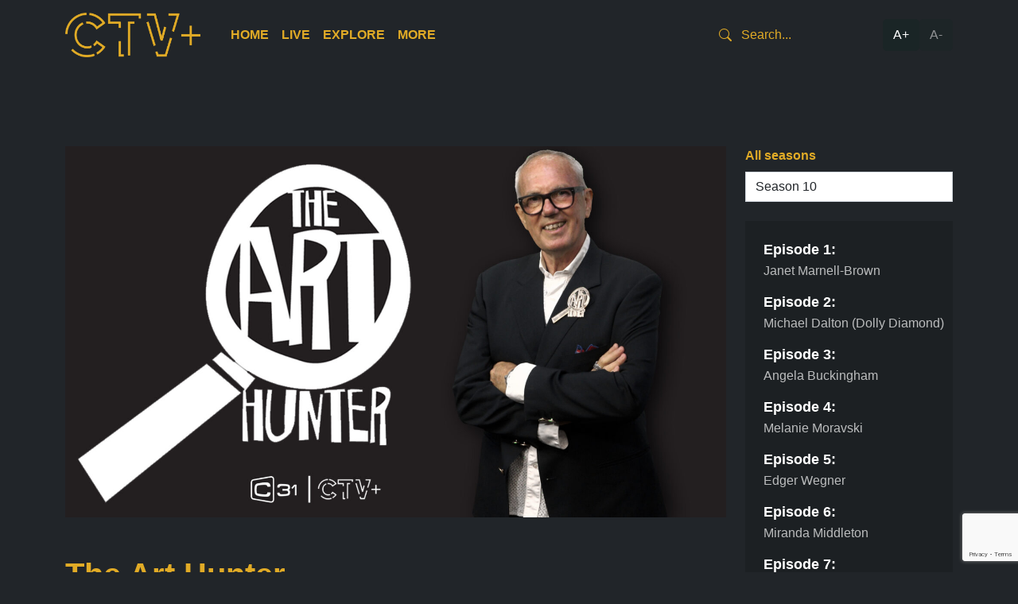

--- FILE ---
content_type: text/html; charset=UTF-8
request_url: https://ctvplus.org.au/series/the-art-hunter/
body_size: 13949
content:
<!doctype html>
<html lang="en-US">

<head>
	<meta charset="UTF-8">
	<meta name="viewport" content="width=device-width, initial-scale=1">
	<link rel="profile" href="https://gmpg.org/xfn/11">

	<title>The Art Hunter &#8211; CTV Plus Australia</title>
<meta name='robots' content='max-image-preview:large' />
<link rel='dns-prefetch' href='//imasdk.googleapis.com' />
<link rel='dns-prefetch' href='//unpkg.com' />
<link rel='dns-prefetch' href='//cdn.jsdelivr.net' />
<link rel="alternate" type="application/rss+xml" title="CTV Plus Australia &raquo; Feed" href="https://ctvplus.org.au/feed/" />
<link rel="alternate" type="application/rss+xml" title="CTV Plus Australia &raquo; Comments Feed" href="https://ctvplus.org.au/comments/feed/" />
<link rel="alternate" title="oEmbed (JSON)" type="application/json+oembed" href="https://ctvplus.org.au/wp-json/oembed/1.0/embed?url=https%3A%2F%2Fctvplus.org.au%2Fseries%2Fthe-art-hunter%2F" />
<link rel="alternate" title="oEmbed (XML)" type="text/xml+oembed" href="https://ctvplus.org.au/wp-json/oembed/1.0/embed?url=https%3A%2F%2Fctvplus.org.au%2Fseries%2Fthe-art-hunter%2F&#038;format=xml" />
<style id='wp-img-auto-sizes-contain-inline-css'>
img:is([sizes=auto i],[sizes^="auto," i]){contain-intrinsic-size:3000px 1500px}
/*# sourceURL=wp-img-auto-sizes-contain-inline-css */
</style>
<style id='wp-emoji-styles-inline-css'>

	img.wp-smiley, img.emoji {
		display: inline !important;
		border: none !important;
		box-shadow: none !important;
		height: 1em !important;
		width: 1em !important;
		margin: 0 0.07em !important;
		vertical-align: -0.1em !important;
		background: none !important;
		padding: 0 !important;
	}
/*# sourceURL=wp-emoji-styles-inline-css */
</style>
<style id='wp-block-library-inline-css'>
:root{--wp-block-synced-color:#7a00df;--wp-block-synced-color--rgb:122,0,223;--wp-bound-block-color:var(--wp-block-synced-color);--wp-editor-canvas-background:#ddd;--wp-admin-theme-color:#007cba;--wp-admin-theme-color--rgb:0,124,186;--wp-admin-theme-color-darker-10:#006ba1;--wp-admin-theme-color-darker-10--rgb:0,107,160.5;--wp-admin-theme-color-darker-20:#005a87;--wp-admin-theme-color-darker-20--rgb:0,90,135;--wp-admin-border-width-focus:2px}@media (min-resolution:192dpi){:root{--wp-admin-border-width-focus:1.5px}}.wp-element-button{cursor:pointer}:root .has-very-light-gray-background-color{background-color:#eee}:root .has-very-dark-gray-background-color{background-color:#313131}:root .has-very-light-gray-color{color:#eee}:root .has-very-dark-gray-color{color:#313131}:root .has-vivid-green-cyan-to-vivid-cyan-blue-gradient-background{background:linear-gradient(135deg,#00d084,#0693e3)}:root .has-purple-crush-gradient-background{background:linear-gradient(135deg,#34e2e4,#4721fb 50%,#ab1dfe)}:root .has-hazy-dawn-gradient-background{background:linear-gradient(135deg,#faaca8,#dad0ec)}:root .has-subdued-olive-gradient-background{background:linear-gradient(135deg,#fafae1,#67a671)}:root .has-atomic-cream-gradient-background{background:linear-gradient(135deg,#fdd79a,#004a59)}:root .has-nightshade-gradient-background{background:linear-gradient(135deg,#330968,#31cdcf)}:root .has-midnight-gradient-background{background:linear-gradient(135deg,#020381,#2874fc)}:root{--wp--preset--font-size--normal:16px;--wp--preset--font-size--huge:42px}.has-regular-font-size{font-size:1em}.has-larger-font-size{font-size:2.625em}.has-normal-font-size{font-size:var(--wp--preset--font-size--normal)}.has-huge-font-size{font-size:var(--wp--preset--font-size--huge)}.has-text-align-center{text-align:center}.has-text-align-left{text-align:left}.has-text-align-right{text-align:right}.has-fit-text{white-space:nowrap!important}#end-resizable-editor-section{display:none}.aligncenter{clear:both}.items-justified-left{justify-content:flex-start}.items-justified-center{justify-content:center}.items-justified-right{justify-content:flex-end}.items-justified-space-between{justify-content:space-between}.screen-reader-text{border:0;clip-path:inset(50%);height:1px;margin:-1px;overflow:hidden;padding:0;position:absolute;width:1px;word-wrap:normal!important}.screen-reader-text:focus{background-color:#ddd;clip-path:none;color:#444;display:block;font-size:1em;height:auto;left:5px;line-height:normal;padding:15px 23px 14px;text-decoration:none;top:5px;width:auto;z-index:100000}html :where(.has-border-color){border-style:solid}html :where([style*=border-top-color]){border-top-style:solid}html :where([style*=border-right-color]){border-right-style:solid}html :where([style*=border-bottom-color]){border-bottom-style:solid}html :where([style*=border-left-color]){border-left-style:solid}html :where([style*=border-width]){border-style:solid}html :where([style*=border-top-width]){border-top-style:solid}html :where([style*=border-right-width]){border-right-style:solid}html :where([style*=border-bottom-width]){border-bottom-style:solid}html :where([style*=border-left-width]){border-left-style:solid}html :where(img[class*=wp-image-]){height:auto;max-width:100%}:where(figure){margin:0 0 1em}html :where(.is-position-sticky){--wp-admin--admin-bar--position-offset:var(--wp-admin--admin-bar--height,0px)}@media screen and (max-width:600px){html :where(.is-position-sticky){--wp-admin--admin-bar--position-offset:0px}}

/*# sourceURL=wp-block-library-inline-css */
</style><style id='wp-block-paragraph-inline-css'>
.is-small-text{font-size:.875em}.is-regular-text{font-size:1em}.is-large-text{font-size:2.25em}.is-larger-text{font-size:3em}.has-drop-cap:not(:focus):first-letter{float:left;font-size:8.4em;font-style:normal;font-weight:100;line-height:.68;margin:.05em .1em 0 0;text-transform:uppercase}body.rtl .has-drop-cap:not(:focus):first-letter{float:none;margin-left:.1em}p.has-drop-cap.has-background{overflow:hidden}:root :where(p.has-background){padding:1.25em 2.375em}:where(p.has-text-color:not(.has-link-color)) a{color:inherit}p.has-text-align-left[style*="writing-mode:vertical-lr"],p.has-text-align-right[style*="writing-mode:vertical-rl"]{rotate:180deg}
/*# sourceURL=https://ctvplus.org.au/wp-includes/blocks/paragraph/style.min.css */
</style>
<style id='global-styles-inline-css'>
:root{--wp--preset--aspect-ratio--square: 1;--wp--preset--aspect-ratio--4-3: 4/3;--wp--preset--aspect-ratio--3-4: 3/4;--wp--preset--aspect-ratio--3-2: 3/2;--wp--preset--aspect-ratio--2-3: 2/3;--wp--preset--aspect-ratio--16-9: 16/9;--wp--preset--aspect-ratio--9-16: 9/16;--wp--preset--color--black: #000000;--wp--preset--color--cyan-bluish-gray: #abb8c3;--wp--preset--color--white: #ffffff;--wp--preset--color--pale-pink: #f78da7;--wp--preset--color--vivid-red: #cf2e2e;--wp--preset--color--luminous-vivid-orange: #ff6900;--wp--preset--color--luminous-vivid-amber: #fcb900;--wp--preset--color--light-green-cyan: #7bdcb5;--wp--preset--color--vivid-green-cyan: #00d084;--wp--preset--color--pale-cyan-blue: #8ed1fc;--wp--preset--color--vivid-cyan-blue: #0693e3;--wp--preset--color--vivid-purple: #9b51e0;--wp--preset--gradient--vivid-cyan-blue-to-vivid-purple: linear-gradient(135deg,rgb(6,147,227) 0%,rgb(155,81,224) 100%);--wp--preset--gradient--light-green-cyan-to-vivid-green-cyan: linear-gradient(135deg,rgb(122,220,180) 0%,rgb(0,208,130) 100%);--wp--preset--gradient--luminous-vivid-amber-to-luminous-vivid-orange: linear-gradient(135deg,rgb(252,185,0) 0%,rgb(255,105,0) 100%);--wp--preset--gradient--luminous-vivid-orange-to-vivid-red: linear-gradient(135deg,rgb(255,105,0) 0%,rgb(207,46,46) 100%);--wp--preset--gradient--very-light-gray-to-cyan-bluish-gray: linear-gradient(135deg,rgb(238,238,238) 0%,rgb(169,184,195) 100%);--wp--preset--gradient--cool-to-warm-spectrum: linear-gradient(135deg,rgb(74,234,220) 0%,rgb(151,120,209) 20%,rgb(207,42,186) 40%,rgb(238,44,130) 60%,rgb(251,105,98) 80%,rgb(254,248,76) 100%);--wp--preset--gradient--blush-light-purple: linear-gradient(135deg,rgb(255,206,236) 0%,rgb(152,150,240) 100%);--wp--preset--gradient--blush-bordeaux: linear-gradient(135deg,rgb(254,205,165) 0%,rgb(254,45,45) 50%,rgb(107,0,62) 100%);--wp--preset--gradient--luminous-dusk: linear-gradient(135deg,rgb(255,203,112) 0%,rgb(199,81,192) 50%,rgb(65,88,208) 100%);--wp--preset--gradient--pale-ocean: linear-gradient(135deg,rgb(255,245,203) 0%,rgb(182,227,212) 50%,rgb(51,167,181) 100%);--wp--preset--gradient--electric-grass: linear-gradient(135deg,rgb(202,248,128) 0%,rgb(113,206,126) 100%);--wp--preset--gradient--midnight: linear-gradient(135deg,rgb(2,3,129) 0%,rgb(40,116,252) 100%);--wp--preset--font-size--small: 13px;--wp--preset--font-size--medium: 20px;--wp--preset--font-size--large: 36px;--wp--preset--font-size--x-large: 42px;--wp--preset--spacing--20: 0.44rem;--wp--preset--spacing--30: 0.67rem;--wp--preset--spacing--40: 1rem;--wp--preset--spacing--50: 1.5rem;--wp--preset--spacing--60: 2.25rem;--wp--preset--spacing--70: 3.38rem;--wp--preset--spacing--80: 5.06rem;--wp--preset--shadow--natural: 6px 6px 9px rgba(0, 0, 0, 0.2);--wp--preset--shadow--deep: 12px 12px 50px rgba(0, 0, 0, 0.4);--wp--preset--shadow--sharp: 6px 6px 0px rgba(0, 0, 0, 0.2);--wp--preset--shadow--outlined: 6px 6px 0px -3px rgb(255, 255, 255), 6px 6px rgb(0, 0, 0);--wp--preset--shadow--crisp: 6px 6px 0px rgb(0, 0, 0);}:where(.is-layout-flex){gap: 0.5em;}:where(.is-layout-grid){gap: 0.5em;}body .is-layout-flex{display: flex;}.is-layout-flex{flex-wrap: wrap;align-items: center;}.is-layout-flex > :is(*, div){margin: 0;}body .is-layout-grid{display: grid;}.is-layout-grid > :is(*, div){margin: 0;}:where(.wp-block-columns.is-layout-flex){gap: 2em;}:where(.wp-block-columns.is-layout-grid){gap: 2em;}:where(.wp-block-post-template.is-layout-flex){gap: 1.25em;}:where(.wp-block-post-template.is-layout-grid){gap: 1.25em;}.has-black-color{color: var(--wp--preset--color--black) !important;}.has-cyan-bluish-gray-color{color: var(--wp--preset--color--cyan-bluish-gray) !important;}.has-white-color{color: var(--wp--preset--color--white) !important;}.has-pale-pink-color{color: var(--wp--preset--color--pale-pink) !important;}.has-vivid-red-color{color: var(--wp--preset--color--vivid-red) !important;}.has-luminous-vivid-orange-color{color: var(--wp--preset--color--luminous-vivid-orange) !important;}.has-luminous-vivid-amber-color{color: var(--wp--preset--color--luminous-vivid-amber) !important;}.has-light-green-cyan-color{color: var(--wp--preset--color--light-green-cyan) !important;}.has-vivid-green-cyan-color{color: var(--wp--preset--color--vivid-green-cyan) !important;}.has-pale-cyan-blue-color{color: var(--wp--preset--color--pale-cyan-blue) !important;}.has-vivid-cyan-blue-color{color: var(--wp--preset--color--vivid-cyan-blue) !important;}.has-vivid-purple-color{color: var(--wp--preset--color--vivid-purple) !important;}.has-black-background-color{background-color: var(--wp--preset--color--black) !important;}.has-cyan-bluish-gray-background-color{background-color: var(--wp--preset--color--cyan-bluish-gray) !important;}.has-white-background-color{background-color: var(--wp--preset--color--white) !important;}.has-pale-pink-background-color{background-color: var(--wp--preset--color--pale-pink) !important;}.has-vivid-red-background-color{background-color: var(--wp--preset--color--vivid-red) !important;}.has-luminous-vivid-orange-background-color{background-color: var(--wp--preset--color--luminous-vivid-orange) !important;}.has-luminous-vivid-amber-background-color{background-color: var(--wp--preset--color--luminous-vivid-amber) !important;}.has-light-green-cyan-background-color{background-color: var(--wp--preset--color--light-green-cyan) !important;}.has-vivid-green-cyan-background-color{background-color: var(--wp--preset--color--vivid-green-cyan) !important;}.has-pale-cyan-blue-background-color{background-color: var(--wp--preset--color--pale-cyan-blue) !important;}.has-vivid-cyan-blue-background-color{background-color: var(--wp--preset--color--vivid-cyan-blue) !important;}.has-vivid-purple-background-color{background-color: var(--wp--preset--color--vivid-purple) !important;}.has-black-border-color{border-color: var(--wp--preset--color--black) !important;}.has-cyan-bluish-gray-border-color{border-color: var(--wp--preset--color--cyan-bluish-gray) !important;}.has-white-border-color{border-color: var(--wp--preset--color--white) !important;}.has-pale-pink-border-color{border-color: var(--wp--preset--color--pale-pink) !important;}.has-vivid-red-border-color{border-color: var(--wp--preset--color--vivid-red) !important;}.has-luminous-vivid-orange-border-color{border-color: var(--wp--preset--color--luminous-vivid-orange) !important;}.has-luminous-vivid-amber-border-color{border-color: var(--wp--preset--color--luminous-vivid-amber) !important;}.has-light-green-cyan-border-color{border-color: var(--wp--preset--color--light-green-cyan) !important;}.has-vivid-green-cyan-border-color{border-color: var(--wp--preset--color--vivid-green-cyan) !important;}.has-pale-cyan-blue-border-color{border-color: var(--wp--preset--color--pale-cyan-blue) !important;}.has-vivid-cyan-blue-border-color{border-color: var(--wp--preset--color--vivid-cyan-blue) !important;}.has-vivid-purple-border-color{border-color: var(--wp--preset--color--vivid-purple) !important;}.has-vivid-cyan-blue-to-vivid-purple-gradient-background{background: var(--wp--preset--gradient--vivid-cyan-blue-to-vivid-purple) !important;}.has-light-green-cyan-to-vivid-green-cyan-gradient-background{background: var(--wp--preset--gradient--light-green-cyan-to-vivid-green-cyan) !important;}.has-luminous-vivid-amber-to-luminous-vivid-orange-gradient-background{background: var(--wp--preset--gradient--luminous-vivid-amber-to-luminous-vivid-orange) !important;}.has-luminous-vivid-orange-to-vivid-red-gradient-background{background: var(--wp--preset--gradient--luminous-vivid-orange-to-vivid-red) !important;}.has-very-light-gray-to-cyan-bluish-gray-gradient-background{background: var(--wp--preset--gradient--very-light-gray-to-cyan-bluish-gray) !important;}.has-cool-to-warm-spectrum-gradient-background{background: var(--wp--preset--gradient--cool-to-warm-spectrum) !important;}.has-blush-light-purple-gradient-background{background: var(--wp--preset--gradient--blush-light-purple) !important;}.has-blush-bordeaux-gradient-background{background: var(--wp--preset--gradient--blush-bordeaux) !important;}.has-luminous-dusk-gradient-background{background: var(--wp--preset--gradient--luminous-dusk) !important;}.has-pale-ocean-gradient-background{background: var(--wp--preset--gradient--pale-ocean) !important;}.has-electric-grass-gradient-background{background: var(--wp--preset--gradient--electric-grass) !important;}.has-midnight-gradient-background{background: var(--wp--preset--gradient--midnight) !important;}.has-small-font-size{font-size: var(--wp--preset--font-size--small) !important;}.has-medium-font-size{font-size: var(--wp--preset--font-size--medium) !important;}.has-large-font-size{font-size: var(--wp--preset--font-size--large) !important;}.has-x-large-font-size{font-size: var(--wp--preset--font-size--x-large) !important;}
/*# sourceURL=global-styles-inline-css */
</style>

<style id='classic-theme-styles-inline-css'>
/*! This file is auto-generated */
.wp-block-button__link{color:#fff;background-color:#32373c;border-radius:9999px;box-shadow:none;text-decoration:none;padding:calc(.667em + 2px) calc(1.333em + 2px);font-size:1.125em}.wp-block-file__button{background:#32373c;color:#fff;text-decoration:none}
/*# sourceURL=/wp-includes/css/classic-themes.min.css */
</style>
<link rel='stylesheet' id='contact-form-7-css' href='https://ctvplus.org.au/wp-content/plugins/contact-form-7/includes/css/styles.css?ver=6.1.4' media='all' />
<link rel='stylesheet' id='rvjsp-player-css-css' href='https://ctvplus.org.au/wp-content/plugins/react-videojs-html5-player/build/index.css?ver=c3d07882bf33ca380ca0' media='all' />
<link rel='stylesheet' id='ctvplus-style-css' href='https://ctvplus.org.au/wp-content/themes/ctvplus/style.css?ver=1.0.0' media='all' />
<link rel='stylesheet' id='ctvplus-main-style-css' href='https://ctvplus.org.au/wp-content/themes/ctvplus/main/css/style.css?ver=1765168668' media='all' />
<link rel='stylesheet' id='ctvplus-bootstrap-icons-css' href='https://cdn.jsdelivr.net/npm/bootstrap-icons@1.10.3/font/bootstrap-icons.css?ver=1.10.3' media='all' />
<link rel='stylesheet' id='ctvplus-flickity-css' href='https://unpkg.com/flickity@2.3.0/dist/flickity.css?ver=2.3.0' media='all' />
<script src="https://ctvplus.org.au/wp-includes/js/jquery/jquery.min.js?ver=3.7.1" id="jquery-core-js"></script>
<script src="https://ctvplus.org.au/wp-includes/js/jquery/jquery-migrate.min.js?ver=3.4.1" id="jquery-migrate-js"></script>
<link rel="https://api.w.org/" href="https://ctvplus.org.au/wp-json/" /><link rel="alternate" title="JSON" type="application/json" href="https://ctvplus.org.au/wp-json/wp/v2/series/310" /><link rel="EditURI" type="application/rsd+xml" title="RSD" href="https://ctvplus.org.au/xmlrpc.php?rsd" />
<meta name="generator" content="WordPress 6.9" />
<link rel="canonical" href="https://ctvplus.org.au/series/the-art-hunter/" />
<link rel='shortlink' href='https://ctvplus.org.au/?p=310' />
<!-- Stream WordPress user activity plugin v4.1.1 -->
    <!-- Google tag (gtag.js) -->
    <script async src="https://www.googletagmanager.com/gtag/js?id=G-RSXDE9V2W9"></script>
    <script>
    window.dataLayer = window.dataLayer || [];
    function gtag(){dataLayer.push(arguments);}
    gtag('js', new Date());

    gtag('config', 'G-RSXDE9V2W9');
    </script>

    <!-- Google AdSense -->
    <script async src="https://pagead2.googlesyndication.com/pagead/js/adsbygoogle.js?client=ca-pub-5406008282851006" crossorigin="anonymous"></script>
<link rel="icon" href="https://ctvplus-web-media.s3.ap-southeast-2.amazonaws.com/wp-content/uploads/2023/03/27191952/cropped-android-chrome-512x512-1-150x150.png" sizes="32x32" />
<link rel="icon" href="https://ctvplus-web-media.s3.ap-southeast-2.amazonaws.com/wp-content/uploads/2023/03/27191952/cropped-android-chrome-512x512-1-300x300.png" sizes="192x192" />
<link rel="apple-touch-icon" href="https://ctvplus-web-media.s3.ap-southeast-2.amazonaws.com/wp-content/uploads/2023/03/27191952/cropped-android-chrome-512x512-1-300x300.png" />
<meta name="msapplication-TileImage" content="https://ctvplus-web-media.s3.ap-southeast-2.amazonaws.com/wp-content/uploads/2023/03/27191952/cropped-android-chrome-512x512-1-300x300.png" />
		<style id="wp-custom-css">
			@media (max-width: 991px) {
    .zoom-controls {
        position: absolute;
        right: 10px;
        top: 10px;
        flex-direction: column;
    }
}

@media (min-width: 1300px) {
    /* Base Carousel Cell Styles */
    .carousel-cell {
        height: 415px;
        overflow: hidden;
        background: transparent;
    }

    /* Selected Carousel Cell */
    .carousel-cell.is-selected {
        background: transparent;
    }

    .carousel-cell.is-selected .carousel-cell__content {
        background: #11110f;
    }

    .carousel-cell:hover .carousel-cell__content {
        background: #11110f;
    }

    /* Carousel Cell Content */
    .carousel-cell__content {
        background: #2c2e2f;
        border-bottom-left-radius: 5px;
        border-bottom-right-radius: 5px;
        min-height: 230px;
        display: flex;
        flex-direction: column;
    }

    /* Carousel Cell Image */
    .carousel-cell img {
        aspect-ratio: 16 / 9;
        object-fit: cover;
    }

    /* Excerpt Truncation */
    .excerpt p {
        display: -webkit-box;
        -webkit-line-clamp: 2;
        -webkit-box-orient: vertical;
        overflow: hidden;
        text-overflow: ellipsis;
    }

    .excerpt p + p {
        display: none;
    }

    /* Push card-buttons to bottom */
    .card-buttons {
        margin-top: auto;
    }

    /* Adjustments when inside .show_vp */
    .show_vp .carousel-cell {
        min-height: auto;
        overflow: hidden;
    }

    /* Top 10 Programs Specific Styles */
    .top-10-programs .show_vp .carousel-cell .cell-wrap a img {
        min-height: 325px;
        object-fit: cover;
    }

    /* Special case: Modal followed by featured */
    .modal + .featured.show_vp .carousel-cell {
        min-height: 760px;
    }

    .modal + .featured.show_vp .carousel-cell img {
        aspect-ratio: 720 / 1024;
        object-fit: cover;
    }
}

@media (min-width: 1600px) {
    .carousel-cell {
        min-height: 500px;
    }
}

.page-id-13073 .entry-content ul,
.page-id-13073 .entry-content ol {
    padding-left: 3rem;
}

@media (min-width: 992px) {
    .site-header .nav li.menu-item-has-children .sub-menu {
        min-width: 200px;
    }
}
		</style>
		</head>

<body class="wp-singular series-template-default single single-series postid-310 wp-custom-logo wp-theme-ctvplus" data-post-id="310" data-post-title="The Art Hunter">

	
		<div id="page" class="site">
		<div class="zoom-wrapper">
			<header id="masthead" class="p-3 text-white site-header">
				<div class="site-branding">
					<div class="container">
						<div class="d-flex flex-wrap align-items-center justify-content-center justify-content-lg-start">
							<a href="https://ctvplus.org.au/" class="custom-logo-link" rel="home"><img width="1201" height="393" src="https://ctvplus-web-media.s3.ap-southeast-2.amazonaws.com/wp-content/uploads/2023/03/08112107/Logo_Gold.png" class="custom-logo" alt="CTV Plus Australia" decoding="async" fetchpriority="high" srcset="https://ctvplus-web-media.s3.ap-southeast-2.amazonaws.com/wp-content/uploads/2023/03/08112107/Logo_Gold.png 1201w, https://ctvplus-web-media.s3.ap-southeast-2.amazonaws.com/wp-content/uploads/2023/03/08112107/Logo_Gold-300x98.png 300w, https://ctvplus-web-media.s3.ap-southeast-2.amazonaws.com/wp-content/uploads/2023/03/08112107/Logo_Gold-1024x335.png 1024w, https://ctvplus-web-media.s3.ap-southeast-2.amazonaws.com/wp-content/uploads/2023/03/08112107/Logo_Gold-768x251.png 768w" sizes="(max-width: 1201px) 100vw, 1201px" /></a>
							<ul id="menu-primary-menu" class="nav col-12 col-lg-auto me-lg-auto mb-2 justify-content-center mb-md-0"><li id="menu-item-2223" class="menu-item menu-item-type-post_type menu-item-object-page menu-item-home menu-item-2223"><a href="https://ctvplus.org.au/">Home</a></li>
<li id="menu-item-2231" class="menu-item menu-item-type-post_type menu-item-object-page menu-item-has-children menu-item-2231"><a href="https://ctvplus.org.au/stream/">Live</a>
<ul class="sub-menu">
	<li id="menu-item-2233" class="menu-item menu-item-type-post_type menu-item-object-page menu-item-2233"><a href="https://ctvplus.org.au/stream/melbourne/">Melbourne</a></li>
	<li id="menu-item-2232" class="menu-item menu-item-type-post_type menu-item-object-page menu-item-2232"><a href="https://ctvplus.org.au/stream/adelaide/">Adelaide</a></li>
</ul>
</li>
<li id="menu-item-2224" class="menu-item menu-item-type-post_type menu-item-object-page menu-item-has-children menu-item-2224"><a href="https://ctvplus.org.au/explore/">Explore</a>
<ul class="sub-menu">
	<li id="menu-item-11965" class="menu-item menu-item-type-post_type menu-item-object-page menu-item-11965"><a href="https://ctvplus.org.au/all-shows/">All</a></li>
	<li id="menu-item-2227" class="menu-item menu-item-type-post_type menu-item-object-page menu-item-2227"><a href="https://ctvplus.org.au/explore/melbourne/">Melbourne</a></li>
	<li id="menu-item-2225" class="menu-item menu-item-type-post_type menu-item-object-page menu-item-2225"><a href="https://ctvplus.org.au/explore/adelaide/">Adelaide</a></li>
</ul>
</li>
<li id="menu-item-2578" class="menu-item menu-item-type-post_type menu-item-object-page menu-item-has-children menu-item-2578"><a href="https://ctvplus.org.au/more/about/">More</a>
<ul class="sub-menu">
	<li id="menu-item-2229" class="menu-item menu-item-type-post_type menu-item-object-page menu-item-2229"><a href="https://ctvplus.org.au/more/about/">About</a></li>
	<li id="menu-item-2230" class="menu-item menu-item-type-post_type menu-item-object-page menu-item-2230"><a href="https://ctvplus.org.au/more/partners/">Partners</a></li>
	<li id="menu-item-13609" class="menu-item menu-item-type-post_type menu-item-object-page menu-item-13609"><a href="https://ctvplus.org.au/more/watch/">Where to Watch</a></li>
</ul>
</li>
</ul>
							<form action="/" class="col-12 col-lg-auto mb-3 mb-lg-0 header-search">
								<i class="bi bi-search"></i>
								<input type="text" name="s" class="form-control form-control-dark" placeholder="Search..." aria-label="Search" value="">
							</form>

							<div class="zoom-controls">
								<button id="zoom-in">A+</button>
								<button id="zoom-out">A-</button>
							</div>
						</div>
					</div>
				</div>
			</header>
			<div class="site-wrap">

<main id="primary" class="site-main">
	<div class="container my-5 py-5">
		<div class="row">
			<div class="col-md-9">
				
<article id="post-310" class="post-310 series type-series status-publish has-post-thumbnail hentry category-arts-entertainment category-melbourne genre-entertainment genre-talk">
	
			<div class="post-thumbnail">
				<img width="1920" height="1080" src="https://ctvplus-web-media.s3.ap-southeast-2.amazonaws.com/wp-content/uploads/2022/11/03200250/TheArtHunter_Poster_Landscape.jpeg" class="attachment-post-thumbnail size-post-thumbnail wp-post-image" alt="" decoding="async" srcset="https://ctvplus-web-media.s3.ap-southeast-2.amazonaws.com/wp-content/uploads/2022/11/03200250/TheArtHunter_Poster_Landscape.jpeg 1920w, https://ctvplus-web-media.s3.ap-southeast-2.amazonaws.com/wp-content/uploads/2022/11/03200250/TheArtHunter_Poster_Landscape-300x169.jpeg 300w, https://ctvplus-web-media.s3.ap-southeast-2.amazonaws.com/wp-content/uploads/2022/11/03200250/TheArtHunter_Poster_Landscape-1024x576.jpeg 1024w, https://ctvplus-web-media.s3.ap-southeast-2.amazonaws.com/wp-content/uploads/2022/11/03200250/TheArtHunter_Poster_Landscape-768x432.jpeg 768w, https://ctvplus-web-media.s3.ap-southeast-2.amazonaws.com/wp-content/uploads/2022/11/03200250/TheArtHunter_Poster_Landscape-1536x864.jpeg 1536w, https://ctvplus-web-media.s3.ap-southeast-2.amazonaws.com/wp-content/uploads/2022/11/03200250/TheArtHunter_Poster_Landscape-520x293.jpeg 520w, https://ctvplus-web-media.s3.ap-southeast-2.amazonaws.com/wp-content/uploads/2022/11/03200250/TheArtHunter_Poster_Landscape-1040x586.jpeg 1040w" sizes="(max-width: 1920px) 100vw, 1920px" />			</div><!-- .post-thumbnail -->

		
	<header class="entry-header">
		<h1 class="entry-title mt-5">The Art Hunter</h1>	</header><!-- .entry-header -->

	<div class="series-details">
		<h2>Series Information</h2>

		<div class="icons-wrapper">
								</div>

		<h3>Credits</h3>
		<ul class="list-group list-group-flush"><li class="list-group-item">Host: David Hunt</li></ul>
		<h3>Content Rating</h3>
		<p><strong>Rating:</strong> PG — Parental Guidance (Australia)</p>	</div>

	<div class="entry-content">
		
<p>The Art Hunter is a weekly Australian show, dedicated to interviews with artists of various disciplines. Visual arts to the theatre; writers to actors; gallery curators to dancers. Showcasing all aspects of the arts, with up-close &amp; in-depth conversations.</p>
	</div><!-- .entry-content -->

</article><!-- #post-310 -->

<div class="divider div-transparent"></div>

	<div class="similar-wrap mt-5">
		<div class="mb-5 pb-5">
			<div class="row">
				<div class="col-12">
					<h1 class="text-yellow text-bold mb-4">More like this</h1>
				</div>
			</div>
			<div class="row mb-5">
									<div class="col-md-4 mb-5">
													<a href="https://ctvplus.org.au/series/outta-the-can/">
								<img data-src="https://ctvplus-web-media.s3.ap-southeast-2.amazonaws.com/wp-content/uploads/2024/03/18154945/OuttaTheCan_CTV_Landscape.jpg" class="img-fluid mb-3 b-lazy" alt="Outta The Can">
							</a>
						
						
						<a href="https://ctvplus.org.au/series/outta-the-can/" title="Outta The Can">
							<h2>Outta The Can</h2>
						</a>

													<p>Outta The Can is a 1 hour show out of Melbourne. Presenting Short Films from Local and Interstate...</p>
						
						<a href="https://ctvplus.org.au/series/outta-the-can/" class="btn btn-primary">View series</a>
					</div>
									<div class="col-md-4 mb-5">
													<a href="https://ctvplus.org.au/series/arty-facts/">
								<img data-src="https://ctvplus-web-media.s3.ap-southeast-2.amazonaws.com/wp-content/uploads/2023/03/08113309/Arty-Facts-Poster-1280x720-1.png" class="img-fluid mb-3 b-lazy" alt="Arty Facts">
							</a>
						
						
						<a href="https://ctvplus.org.au/series/arty-facts/" title="Arty Facts">
							<h2>Arty Facts</h2>
						</a>

													<p>Each week Arty Facts explores the fascinating history behind some of Melbourne's most famous...</p>
						
						<a href="https://ctvplus.org.au/series/arty-facts/" class="btn btn-primary">View series</a>
					</div>
									<div class="col-md-4 mb-5">
													<a href="https://ctvplus.org.au/series/i-heart-art/">
								<img data-src="https://ctvplus-web-media.s3.ap-southeast-2.amazonaws.com/wp-content/uploads/2022/11/05102737/i-heart-art-800x450-1.png" class="img-fluid mb-3 b-lazy" alt="I Heart Art">
							</a>
						
						
						<a href="https://ctvplus.org.au/series/i-heart-art/" title="I Heart Art">
							<h2>I Heart Art</h2>
						</a>

													<p>C31’s I Heart Art follows a diverse range of artists as they step the audience through the...</p>
						
						<a href="https://ctvplus.org.au/series/i-heart-art/" class="btn btn-primary">View series</a>
					</div>
							</div>
		</div>
	</div>
			</div>

			<div class="col-md-3">
									<div class="form-group">
						<label for="seasonsSelect" class="text-yellow mb-2">
							<strong>All seasons</strong>
						</label>
						<select class="form-control" id="seasonsSelect">
															<option data-show="10">Season 10</option>
															<option data-show="9">Season 9</option>
															<option data-show="8">Season 8</option>
															<option data-show="7">Season 7</option>
															<option data-show="6">Season 6</option>
															<option data-show="5">Season 5</option>
															<option data-show="4">Season 4</option>
															<option data-show="3">Season 3</option>
															<option data-show="2">Season 2</option>
															<option data-show="1">Season 1</option>
													</select>
					</div>

					<div class="is-episodes">
													<div class="episodes mt-4" id="episodes-show-1"  style="display: none;">
																	<div class="item">
										<a class="btn-episode" href="https://ctvplus.org.au/episode/maree-coote/" title="Maree Coote">
											<strong>Episode 1:</strong> <span style="color: rgba(255,255,255,.7);">Maree Coote</span>
										</a>
									</div>
																	<div class="item">
										<a class="btn-episode" href="https://ctvplus.org.au/episode/john-pastoriza-pinol/" title="John Pastoriza-Pinol">
											<strong>Episode 2:</strong> <span style="color: rgba(255,255,255,.7);">John Pastoriza-Pinol</span>
										</a>
									</div>
																	<div class="item">
										<a class="btn-episode" href="https://ctvplus.org.au/episode/marco-luccio/" title="Marco Luccio">
											<strong>Episode 3:</strong> <span style="color: rgba(255,255,255,.7);">Marco Luccio</span>
										</a>
									</div>
																	<div class="item">
										<a class="btn-episode" href="https://ctvplus.org.au/episode/joanna-murray-smith/" title="Joanna Murray-Smith">
											<strong>Episode 4:</strong> <span style="color: rgba(255,255,255,.7);">Joanna Murray-Smith</span>
										</a>
									</div>
																	<div class="item">
										<a class="btn-episode" href="https://ctvplus.org.au/episode/mysterious-al/" title="Mysterious Al">
											<strong>Episode 5:</strong> <span style="color: rgba(255,255,255,.7);">Mysterious Al</span>
										</a>
									</div>
																	<div class="item">
										<a class="btn-episode" href="https://ctvplus.org.au/episode/ana-kokkinos-part-2/" title="Ana Kokkinos &#8211; Part 2">
											<strong>Episode 6:</strong> <span style="color: rgba(255,255,255,.7);">Ana Kokkinos &#8211; Part 2</span>
										</a>
									</div>
																	<div class="item">
										<a class="btn-episode" href="https://ctvplus.org.au/episode/peter-kalos-and-the-actors-gym/" title="Peter Kalos and The Actor&#8217;s Gym">
											<strong>Episode 7:</strong> <span style="color: rgba(255,255,255,.7);">Peter Kalos and The Actor&#8217;s Gym</span>
										</a>
									</div>
																	<div class="item">
										<a class="btn-episode" href="https://ctvplus.org.au/episode/gerard-oconnor/" title="Gerard O’Connor">
											<strong>Episode 8:</strong> <span style="color: rgba(255,255,255,.7);">Gerard O’Connor</span>
										</a>
									</div>
																	<div class="item">
										<a class="btn-episode" href="https://ctvplus.org.au/episode/chris-orr/" title="Chris Orr">
											<strong>Episode 9:</strong> <span style="color: rgba(255,255,255,.7);">Chris Orr</span>
										</a>
									</div>
																	<div class="item">
										<a class="btn-episode" href="https://ctvplus.org.au/episode/ali-mcgregor/" title="Ali McGregor">
											<strong>Episode 10:</strong> <span style="color: rgba(255,255,255,.7);">Ali McGregor</span>
										</a>
									</div>
																	<div class="item">
										<a class="btn-episode" href="https://ctvplus.org.au/episode/enza-benincasa/" title="Enza Benincasa">
											<strong>Episode 11:</strong> <span style="color: rgba(255,255,255,.7);">Enza Benincasa</span>
										</a>
									</div>
																	<div class="item">
										<a class="btn-episode" href="https://ctvplus.org.au/episode/patricia-piccinini/" title="Patricia Piccinini">
											<strong>Episode 12:</strong> <span style="color: rgba(255,255,255,.7);">Patricia Piccinini</span>
										</a>
									</div>
																	<div class="item">
										<a class="btn-episode" href="https://ctvplus.org.au/episode/shane-mcgrath/" title="Shane McGrath">
											<strong>Episode 13:</strong> <span style="color: rgba(255,255,255,.7);">Shane McGrath</span>
										</a>
									</div>
																	<div class="item">
										<a class="btn-episode" href="https://ctvplus.org.au/episode/dave-behrens/" title="Dave Behrens">
											<strong>Episode 14:</strong> <span style="color: rgba(255,255,255,.7);">Dave Behrens</span>
										</a>
									</div>
																	<div class="item">
										<a class="btn-episode" href="https://ctvplus.org.au/episode/andrew-delaney/" title="Andrew Delaney">
											<strong>Episode 15:</strong> <span style="color: rgba(255,255,255,.7);">Andrew Delaney</span>
										</a>
									</div>
																	<div class="item">
										<a class="btn-episode" href="https://ctvplus.org.au/episode/julietta-jameson/" title="Julietta Jameson">
											<strong>Episode 16:</strong> <span style="color: rgba(255,255,255,.7);">Julietta Jameson</span>
										</a>
									</div>
																	<div class="item">
										<a class="btn-episode" href="https://ctvplus.org.au/episode/ande-kempnich/" title="Ande Kempnich">
											<strong>Episode 17:</strong> <span style="color: rgba(255,255,255,.7);">Ande Kempnich</span>
										</a>
									</div>
																	<div class="item">
										<a class="btn-episode" href="https://ctvplus.org.au/episode/gavin-campbell/" title="Gavin Campbell">
											<strong>Episode 18:</strong> <span style="color: rgba(255,255,255,.7);">Gavin Campbell</span>
										</a>
									</div>
																	<div class="item">
										<a class="btn-episode" href="https://ctvplus.org.au/episode/john-von-ahlen/" title="John Von Ahlen">
											<strong>Episode 19:</strong> <span style="color: rgba(255,255,255,.7);">John Von Ahlen</span>
										</a>
									</div>
																	<div class="item">
										<a class="btn-episode" href="https://ctvplus.org.au/episode/john-ohara/" title="John O&#8217;Hara">
											<strong>Episode 20:</strong> <span style="color: rgba(255,255,255,.7);">John O&#8217;Hara</span>
										</a>
									</div>
															</div>
													<div class="episodes mt-4" id="episodes-show-2"  style="display: none;">
																	<div class="item">
										<a class="btn-episode" href="https://ctvplus.org.au/episode/william-griffith/" title="William Griffith">
											<strong>Episode 1:</strong> <span style="color: rgba(255,255,255,.7);">William Griffith</span>
										</a>
									</div>
																	<div class="item">
										<a class="btn-episode" href="https://ctvplus.org.au/episode/wilbur-wilde/" title="Wilbur Wilde">
											<strong>Episode 2:</strong> <span style="color: rgba(255,255,255,.7);">Wilbur Wilde</span>
										</a>
									</div>
																	<div class="item">
										<a class="btn-episode" href="https://ctvplus.org.au/episode/ruth-picker/" title="Ruth Picker">
											<strong>Episode 3:</strong> <span style="color: rgba(255,255,255,.7);">Ruth Picker</span>
										</a>
									</div>
																	<div class="item">
										<a class="btn-episode" href="https://ctvplus.org.au/episode/ana-kokkinos/" title="Ana Kokkinos">
											<strong>Episode 4:</strong> <span style="color: rgba(255,255,255,.7);">Ana Kokkinos</span>
										</a>
									</div>
																	<div class="item">
										<a class="btn-episode" href="https://ctvplus.org.au/episode/warren-wills/" title="Warren Wills">
											<strong>Episode 5:</strong> <span style="color: rgba(255,255,255,.7);">Warren Wills</span>
										</a>
									</div>
																	<div class="item">
										<a class="btn-episode" href="https://ctvplus.org.au/episode/john-foreman/" title="John Foreman">
											<strong>Episode 6:</strong> <span style="color: rgba(255,255,255,.7);">John Foreman</span>
										</a>
									</div>
																	<div class="item">
										<a class="btn-episode" href="https://ctvplus.org.au/episode/natalie-king/" title="Natalie King">
											<strong>Episode 7:</strong> <span style="color: rgba(255,255,255,.7);">Natalie King</span>
										</a>
									</div>
																	<div class="item">
										<a class="btn-episode" href="https://ctvplus.org.au/episode/gavin-brown/" title="Gavin Brown">
											<strong>Episode 8:</strong> <span style="color: rgba(255,255,255,.7);">Gavin Brown</span>
										</a>
									</div>
																	<div class="item">
										<a class="btn-episode" href="https://ctvplus.org.au/episode/jenna-lee/" title="Jenna Lee">
											<strong>Episode 9:</strong> <span style="color: rgba(255,255,255,.7);">Jenna Lee</span>
										</a>
									</div>
																	<div class="item">
										<a class="btn-episode" href="https://ctvplus.org.au/episode/john-hughes/" title="John Hughes">
											<strong>Episode 10:</strong> <span style="color: rgba(255,255,255,.7);">John Hughes</span>
										</a>
									</div>
																	<div class="item">
										<a class="btn-episode" href="https://ctvplus.org.au/episode/mike-makatron/" title="Mike Makatron">
											<strong>Episode 11:</strong> <span style="color: rgba(255,255,255,.7);">Mike Makatron</span>
										</a>
									</div>
																	<div class="item">
										<a class="btn-episode" href="https://ctvplus.org.au/episode/ryan-gaskett/" title="Ryan Gaskett">
											<strong>Episode 12:</strong> <span style="color: rgba(255,255,255,.7);">Ryan Gaskett</span>
										</a>
									</div>
																	<div class="item">
										<a class="btn-episode" href="https://ctvplus.org.au/episode/ben-murphy-2/" title="Ben Murphy">
											<strong>Episode 13:</strong> <span style="color: rgba(255,255,255,.7);">Ben Murphy</span>
										</a>
									</div>
																	<div class="item">
										<a class="btn-episode" href="https://ctvplus.org.au/episode/tony-ellwood/" title="Tony Ellwood">
											<strong>Episode 14:</strong> <span style="color: rgba(255,255,255,.7);">Tony Ellwood</span>
										</a>
									</div>
															</div>
													<div class="episodes mt-4" id="episodes-show-3"  style="display: none;">
																	<div class="item">
										<a class="btn-episode" href="https://ctvplus.org.au/episode/paul-grabowsky-part-1/" title="Paul Grabowsky – Part 1">
											<strong>Episode 1:</strong> <span style="color: rgba(255,255,255,.7);">Paul Grabowsky – Part 1</span>
										</a>
									</div>
																	<div class="item">
										<a class="btn-episode" href="https://ctvplus.org.au/episode/paul-grabowsky-part-2/" title="Paul Grabowsky – Part 2">
											<strong>Episode 2:</strong> <span style="color: rgba(255,255,255,.7);">Paul Grabowsky – Part 2</span>
										</a>
									</div>
																	<div class="item">
										<a class="btn-episode" href="https://ctvplus.org.au/episode/josh-piterman/" title="Josh Piterman">
											<strong>Episode 3:</strong> <span style="color: rgba(255,255,255,.7);">Josh Piterman</span>
										</a>
									</div>
															</div>
													<div class="episodes mt-4" id="episodes-show-4"  style="display: none;">
																	<div class="item">
										<a class="btn-episode" href="https://ctvplus.org.au/episode/jimeoin/" title="Jimeoin">
											<strong>Episode 1:</strong> <span style="color: rgba(255,255,255,.7);">Jimeoin</span>
										</a>
									</div>
																	<div class="item">
										<a class="btn-episode" href="https://ctvplus.org.au/episode/james-young/" title="James Young">
											<strong>Episode 2:</strong> <span style="color: rgba(255,255,255,.7);">James Young</span>
										</a>
									</div>
																	<div class="item">
										<a class="btn-episode" href="https://ctvplus.org.au/episode/six-the-musical/" title="SIX The Musical">
											<strong>Episode 3:</strong> <span style="color: rgba(255,255,255,.7);">SIX The Musical</span>
										</a>
									</div>
																	<div class="item">
										<a class="btn-episode" href="https://ctvplus.org.au/episode/chelsea-wilson/" title="Chelsea Wilson">
											<strong>Episode 4:</strong> <span style="color: rgba(255,255,255,.7);">Chelsea Wilson</span>
										</a>
									</div>
																	<div class="item">
										<a class="btn-episode" href="https://ctvplus.org.au/episode/jason-marriner/" title="Jason Marriner">
											<strong>Episode 5:</strong> <span style="color: rgba(255,255,255,.7);">Jason Marriner</span>
										</a>
									</div>
																	<div class="item">
										<a class="btn-episode" href="https://ctvplus.org.au/episode/ross-watson/" title="Ross Watson">
											<strong>Episode 6:</strong> <span style="color: rgba(255,255,255,.7);">Ross Watson</span>
										</a>
									</div>
																	<div class="item">
										<a class="btn-episode" href="https://ctvplus.org.au/episode/peter-berzanskis/" title="Peter Berzanskis">
											<strong>Episode 7:</strong> <span style="color: rgba(255,255,255,.7);">Peter Berzanskis</span>
										</a>
									</div>
																	<div class="item">
										<a class="btn-episode" href="https://ctvplus.org.au/episode/melissa-macfarlane/" title="Melissa MacFarlane">
											<strong>Episode 8:</strong> <span style="color: rgba(255,255,255,.7);">Melissa MacFarlane</span>
										</a>
									</div>
																	<div class="item">
										<a class="btn-episode" href="https://ctvplus.org.au/episode/erin-clare/" title="Erin Clare">
											<strong>Episode 9:</strong> <span style="color: rgba(255,255,255,.7);">Erin Clare</span>
										</a>
									</div>
																	<div class="item">
										<a class="btn-episode" href="https://ctvplus.org.au/episode/moira-finucane/" title="Moira Finucane">
											<strong>Episode 10:</strong> <span style="color: rgba(255,255,255,.7);">Moira Finucane</span>
										</a>
									</div>
																	<div class="item">
										<a class="btn-episode" href="https://ctvplus.org.au/episode/lupa-j/" title="Lupa J">
											<strong>Episode 11:</strong> <span style="color: rgba(255,255,255,.7);">Lupa J</span>
										</a>
									</div>
																	<div class="item">
										<a class="btn-episode" href="https://ctvplus.org.au/episode/paul-yore/" title="Paul Yore">
											<strong>Episode 12:</strong> <span style="color: rgba(255,255,255,.7);">Paul Yore</span>
										</a>
									</div>
																	<div class="item">
										<a class="btn-episode" href="https://ctvplus.org.au/episode/william-eicholtys/" title="William Eicholtys">
											<strong>Episode 13:</strong> <span style="color: rgba(255,255,255,.7);">William Eicholtys</span>
										</a>
									</div>
															</div>
													<div class="episodes mt-4" id="episodes-show-5"  style="display: none;">
																	<div class="item">
										<a class="btn-episode" href="https://ctvplus.org.au/episode/rus-kitchin/" title="Rus Kitchin">
											<strong>Episode 1:</strong> <span style="color: rgba(255,255,255,.7);">Rus Kitchin</span>
										</a>
									</div>
																	<div class="item">
										<a class="btn-episode" href="https://ctvplus.org.au/episode/tash-york/" title="Tash York">
											<strong>Episode 2:</strong> <span style="color: rgba(255,255,255,.7);">Tash York</span>
										</a>
									</div>
																	<div class="item">
										<a class="btn-episode" href="https://ctvplus.org.au/episode/big-sculpture/" title="Big Sculpture">
											<strong>Episode 3:</strong> <span style="color: rgba(255,255,255,.7);">Big Sculpture</span>
										</a>
									</div>
																	<div class="item">
										<a class="btn-episode" href="https://ctvplus.org.au/episode/ryan-jefferies/" title="Ryan Jefferies">
											<strong>Episode 4:</strong> <span style="color: rgba(255,255,255,.7);">Ryan Jefferies</span>
										</a>
									</div>
																	<div class="item">
										<a class="btn-episode" href="https://ctvplus.org.au/episode/rone/" title="Rone">
											<strong>Episode 5:</strong> <span style="color: rgba(255,255,255,.7);">Rone</span>
										</a>
									</div>
																	<div class="item">
										<a class="btn-episode" href="https://ctvplus.org.au/episode/anthony-breslin/" title="Anthony Breslin">
											<strong>Episode 6:</strong> <span style="color: rgba(255,255,255,.7);">Anthony Breslin</span>
										</a>
									</div>
																	<div class="item">
										<a class="btn-episode" href="https://ctvplus.org.au/episode/spencer-mclaren/" title="Spencer McLaren">
											<strong>Episode 7:</strong> <span style="color: rgba(255,255,255,.7);">Spencer McLaren</span>
										</a>
									</div>
																	<div class="item">
										<a class="btn-episode" href="https://ctvplus.org.au/episode/peter-bain-hogg/" title="Peter Bain-Hogg">
											<strong>Episode 8:</strong> <span style="color: rgba(255,255,255,.7);">Peter Bain-Hogg</span>
										</a>
									</div>
																	<div class="item">
										<a class="btn-episode" href="https://ctvplus.org.au/episode/ben-opie/" title="Ben Opie">
											<strong>Episode 9:</strong> <span style="color: rgba(255,255,255,.7);">Ben Opie</span>
										</a>
									</div>
																	<div class="item">
										<a class="btn-episode" href="https://ctvplus.org.au/episode/angela-macdougall/" title="Angela MacDougall">
											<strong>Episode 10:</strong> <span style="color: rgba(255,255,255,.7);">Angela MacDougall</span>
										</a>
									</div>
																	<div class="item">
										<a class="btn-episode" href="https://ctvplus.org.au/episode/sullivan-stapleton/" title="Sullivan Stapleton">
											<strong>Episode 11:</strong> <span style="color: rgba(255,255,255,.7);">Sullivan Stapleton</span>
										</a>
									</div>
																	<div class="item">
										<a class="btn-episode" href="https://ctvplus.org.au/episode/arthur-ted-powell/" title="Arthur Ted Powell">
											<strong>Episode 12:</strong> <span style="color: rgba(255,255,255,.7);">Arthur Ted Powell</span>
										</a>
									</div>
															</div>
													<div class="episodes mt-4" id="episodes-show-6"  style="display: none;">
																	<div class="item">
										<a class="btn-episode" href="https://ctvplus.org.au/episode/dick-gross/" title="Dick Gross">
											<strong>Episode 1:</strong> <span style="color: rgba(255,255,255,.7);">Dick Gross</span>
										</a>
									</div>
																	<div class="item">
										<a class="btn-episode" href="https://ctvplus.org.au/episode/liz-jones/" title="Liz Jones">
											<strong>Episode 2:</strong> <span style="color: rgba(255,255,255,.7);">Liz Jones</span>
										</a>
									</div>
																	<div class="item">
										<a class="btn-episode" href="https://ctvplus.org.au/episode/brad-gunn/" title="Brad Gunn">
											<strong>Episode 3:</strong> <span style="color: rgba(255,255,255,.7);">Brad Gunn</span>
										</a>
									</div>
																	<div class="item">
										<a class="btn-episode" href="https://ctvplus.org.au/episode/vincent-alessi/" title="Vincent Alessi">
											<strong>Episode 4:</strong> <span style="color: rgba(255,255,255,.7);">Vincent Alessi</span>
										</a>
									</div>
																	<div class="item">
										<a class="btn-episode" href="https://ctvplus.org.au/episode/don-maxwell-searll/" title="Don Maxwell Searll">
											<strong>Episode 5:</strong> <span style="color: rgba(255,255,255,.7);">Don Maxwell Searll</span>
										</a>
									</div>
																	<div class="item">
										<a class="btn-episode" href="https://ctvplus.org.au/episode/julia-ritson/" title="Julia Ritson">
											<strong>Episode 6:</strong> <span style="color: rgba(255,255,255,.7);">Julia Ritson</span>
										</a>
									</div>
																	<div class="item">
										<a class="btn-episode" href="https://ctvplus.org.au/episode/paul-meehan/" title="Paul Meehan">
											<strong>Episode 7:</strong> <span style="color: rgba(255,255,255,.7);">Paul Meehan</span>
										</a>
									</div>
																	<div class="item">
										<a class="btn-episode" href="https://ctvplus.org.au/episode/michael-fox/" title="Michael Fox">
											<strong>Episode 8:</strong> <span style="color: rgba(255,255,255,.7);">Michael Fox</span>
										</a>
									</div>
																	<div class="item">
										<a class="btn-episode" href="https://ctvplus.org.au/episode/anton-berezin/" title="Anton Berezin">
											<strong>Episode 9:</strong> <span style="color: rgba(255,255,255,.7);">Anton Berezin</span>
										</a>
									</div>
																	<div class="item">
										<a class="btn-episode" href="https://ctvplus.org.au/episode/shanul-sharma/" title="Shanul Sharma">
											<strong>Episode 10:</strong> <span style="color: rgba(255,255,255,.7);">Shanul Sharma</span>
										</a>
									</div>
																	<div class="item">
										<a class="btn-episode" href="https://ctvplus.org.au/episode/daniel-agdad/" title="Daniel Agdad">
											<strong>Episode 11:</strong> <span style="color: rgba(255,255,255,.7);">Daniel Agdad</span>
										</a>
									</div>
																	<div class="item">
										<a class="btn-episode" href="https://ctvplus.org.au/episode/michael-edwards/" title="Michael Edwards">
											<strong>Episode 12:</strong> <span style="color: rgba(255,255,255,.7);">Michael Edwards</span>
										</a>
									</div>
																	<div class="item">
										<a class="btn-episode" href="https://ctvplus.org.au/episode/tom-mosby/" title="Tom Mosby">
											<strong>Episode 13:</strong> <span style="color: rgba(255,255,255,.7);">Tom Mosby</span>
										</a>
									</div>
															</div>
													<div class="episodes mt-4" id="episodes-show-7"  style="display: none;">
																	<div class="item">
										<a class="btn-episode" href="https://ctvplus.org.au/episode/twilight-salon-john-ohara/" title="Twilight Salon – John O’Hara">
											<strong>Episode 1:</strong> <span style="color: rgba(255,255,255,.7);">Twilight Salon – John O’Hara</span>
										</a>
									</div>
																	<div class="item">
										<a class="btn-episode" href="https://ctvplus.org.au/episode/twilight-salon-moira-finucane/" title="Twilight Salon – Moira Finucane">
											<strong>Episode 2:</strong> <span style="color: rgba(255,255,255,.7);">Twilight Salon – Moira Finucane</span>
										</a>
									</div>
															</div>
													<div class="episodes mt-4" id="episodes-show-8"  style="display: none;">
																	<div class="item">
										<a class="btn-episode" href="https://ctvplus.org.au/episode/jo-lane/" title="Jo Lane">
											<strong>Episode 1:</strong> <span style="color: rgba(255,255,255,.7);">Jo Lane</span>
										</a>
									</div>
																	<div class="item">
										<a class="btn-episode" href="https://ctvplus.org.au/episode/adrian-glaubert/" title="Adrian Glaubert">
											<strong>Episode 2:</strong> <span style="color: rgba(255,255,255,.7);">Adrian Glaubert</span>
										</a>
									</div>
																	<div class="item">
										<a class="btn-episode" href="https://ctvplus.org.au/episode/jeremy-james/" title="Jeremy James">
											<strong>Episode 3:</strong> <span style="color: rgba(255,255,255,.7);">Jeremy James</span>
										</a>
									</div>
																	<div class="item">
										<a class="btn-episode" href="https://ctvplus.org.au/episode/ashley-tickell/" title="Ashley Tickell">
											<strong>Episode 4:</strong> <span style="color: rgba(255,255,255,.7);">Ashley Tickell</span>
										</a>
									</div>
																	<div class="item">
										<a class="btn-episode" href="https://ctvplus.org.au/episode/smith-singer-art-jewellery-auction-house/" title="Smith &#038; Singer Art &#038; Jewellery Auction House">
											<strong>Episode 5:</strong> <span style="color: rgba(255,255,255,.7);">Smith &#038; Singer Art &#038; Jewellery Auction House</span>
										</a>
									</div>
																	<div class="item">
										<a class="btn-episode" href="https://ctvplus.org.au/episode/the-huxleys/" title="The Huxleys">
											<strong>Episode 6:</strong> <span style="color: rgba(255,255,255,.7);">The Huxleys</span>
										</a>
									</div>
																	<div class="item">
										<a class="btn-episode" href="https://ctvplus.org.au/episode/andy-kay/" title="Andy Kay">
											<strong>Episode 7:</strong> <span style="color: rgba(255,255,255,.7);">Andy Kay</span>
										</a>
									</div>
																	<div class="item">
										<a class="btn-episode" href="https://ctvplus.org.au/episode/jessica-clark-maree-clarke/" title="Jessica Clark &#038; Maree Clarke">
											<strong>Episode 8:</strong> <span style="color: rgba(255,255,255,.7);">Jessica Clark &#038; Maree Clarke</span>
										</a>
									</div>
																	<div class="item">
										<a class="btn-episode" href="https://ctvplus.org.au/episode/aleksandar-vass-vasiljevic-oam/" title="Aleksandar Vass Vasiljevic OAM">
											<strong>Episode 9:</strong> <span style="color: rgba(255,255,255,.7);">Aleksandar Vass Vasiljevic OAM</span>
										</a>
									</div>
																	<div class="item">
										<a class="btn-episode" href="https://ctvplus.org.au/episode/karl-fender/" title="Karl Fender">
											<strong>Episode 10:</strong> <span style="color: rgba(255,255,255,.7);">Karl Fender</span>
										</a>
									</div>
																	<div class="item">
										<a class="btn-episode" href="https://ctvplus.org.au/episode/the-art-hunter-exhibition/" title="The Art Hunter Exhibition">
											<strong>Episode 11:</strong> <span style="color: rgba(255,255,255,.7);">The Art Hunter Exhibition</span>
										</a>
									</div>
																	<div class="item">
										<a class="btn-episode" href="https://ctvplus.org.au/episode/mark-fletcher/" title="Mark Fletcher">
											<strong>Episode 12:</strong> <span style="color: rgba(255,255,255,.7);">Mark Fletcher</span>
										</a>
									</div>
																	<div class="item">
										<a class="btn-episode" href="https://ctvplus.org.au/episode/judith-buckrich/" title="Judith Buckrich">
											<strong>Episode 13:</strong> <span style="color: rgba(255,255,255,.7);">Judith Buckrich</span>
										</a>
									</div>
															</div>
													<div class="episodes mt-4" id="episodes-show-9"  style="display: none;">
																	<div class="item">
										<a class="btn-episode" href="https://ctvplus.org.au/episode/di-rolle/" title="Di Rolle">
											<strong>Episode 1:</strong> <span style="color: rgba(255,255,255,.7);">Di Rolle</span>
										</a>
									</div>
																	<div class="item">
										<a class="btn-episode" href="https://ctvplus.org.au/episode/simon-abrahams/" title="Simon Abrahams">
											<strong>Episode 2:</strong> <span style="color: rgba(255,255,255,.7);">Simon Abrahams</span>
										</a>
									</div>
																	<div class="item">
										<a class="btn-episode" href="https://ctvplus.org.au/episode/sigrid-thornton/" title="Sigrid Thornton">
											<strong>Episode 3:</strong> <span style="color: rgba(255,255,255,.7);">Sigrid Thornton</span>
										</a>
									</div>
																	<div class="item">
										<a class="btn-episode" href="https://ctvplus.org.au/episode/darren-mort/" title="Darren Mort">
											<strong>Episode 4:</strong> <span style="color: rgba(255,255,255,.7);">Darren Mort</span>
										</a>
									</div>
																	<div class="item">
										<a class="btn-episode" href="https://ctvplus.org.au/episode/shane-dunlop/" title="Shane Dunlop">
											<strong>Episode 5:</strong> <span style="color: rgba(255,255,255,.7);">Shane Dunlop</span>
										</a>
									</div>
																	<div class="item">
										<a class="btn-episode" href="https://ctvplus.org.au/episode/clive-scott/" title="Clive Scott">
											<strong>Episode 6:</strong> <span style="color: rgba(255,255,255,.7);">Clive Scott</span>
										</a>
									</div>
																	<div class="item">
										<a class="btn-episode" href="https://ctvplus.org.au/episode/david-simon/" title="David Simon">
											<strong>Episode 7:</strong> <span style="color: rgba(255,255,255,.7);">David Simon</span>
										</a>
									</div>
																	<div class="item">
										<a class="btn-episode" href="https://ctvplus.org.au/episode/ash-keating/" title="Ash Keating">
											<strong>Episode 8:</strong> <span style="color: rgba(255,255,255,.7);">Ash Keating</span>
										</a>
									</div>
																	<div class="item">
										<a class="btn-episode" href="https://ctvplus.org.au/episode/john-meade/" title="John Meade">
											<strong>Episode 9:</strong> <span style="color: rgba(255,255,255,.7);">John Meade</span>
										</a>
									</div>
																	<div class="item">
										<a class="btn-episode" href="https://ctvplus.org.au/episode/michelle-buxton/" title="Michelle Buxton">
											<strong>Episode 10:</strong> <span style="color: rgba(255,255,255,.7);">Michelle Buxton</span>
										</a>
									</div>
																	<div class="item">
										<a class="btn-episode" href="https://ctvplus.org.au/episode/andrew-wailes/" title="Andrew Wailes">
											<strong>Episode 11:</strong> <span style="color: rgba(255,255,255,.7);">Andrew Wailes</span>
										</a>
									</div>
																	<div class="item">
										<a class="btn-episode" href="https://ctvplus.org.au/episode/jane-badler/" title="Jane Badler">
											<strong>Episode 12:</strong> <span style="color: rgba(255,255,255,.7);">Jane Badler</span>
										</a>
									</div>
																	<div class="item">
										<a class="btn-episode" href="https://ctvplus.org.au/episode/natalie-gamsu/" title="Natalie Gamsu">
											<strong>Episode 13:</strong> <span style="color: rgba(255,255,255,.7);">Natalie Gamsu</span>
										</a>
									</div>
																	<div class="item">
										<a class="btn-episode" href="https://ctvplus.org.au/episode/froggy/" title="Froggy">
											<strong>Episode 14:</strong> <span style="color: rgba(255,255,255,.7);">Froggy</span>
										</a>
									</div>
																	<div class="item">
										<a class="btn-episode" href="https://ctvplus.org.au/episode/brendan-mccleary/" title="Brendan McCleary">
											<strong>Episode 15:</strong> <span style="color: rgba(255,255,255,.7);">Brendan McCleary</span>
										</a>
									</div>
																	<div class="item">
										<a class="btn-episode" href="https://ctvplus.org.au/episode/cameron-lukey/" title="Cameron Lukey">
											<strong>Episode 16:</strong> <span style="color: rgba(255,255,255,.7);">Cameron Lukey</span>
										</a>
									</div>
																	<div class="item">
										<a class="btn-episode" href="https://ctvplus.org.au/episode/steve-leadbeater/" title="Steve Leadbeater">
											<strong>Episode 17:</strong> <span style="color: rgba(255,255,255,.7);">Steve Leadbeater</span>
										</a>
									</div>
															</div>
													<div class="episodes mt-4" id="episodes-show-10" >
																	<div class="item">
										<a class="btn-episode" href="https://ctvplus.org.au/episode/janet-marnell-brown/" title="Janet Marnell-Brown">
											<strong>Episode 1:</strong> <span style="color: rgba(255,255,255,.7);">Janet Marnell-Brown</span>
										</a>
									</div>
																	<div class="item">
										<a class="btn-episode" href="https://ctvplus.org.au/episode/michael-dalton-dolly-diamond/" title="Michael Dalton (Dolly Diamond)">
											<strong>Episode 2:</strong> <span style="color: rgba(255,255,255,.7);">Michael Dalton (Dolly Diamond)</span>
										</a>
									</div>
																	<div class="item">
										<a class="btn-episode" href="https://ctvplus.org.au/episode/angela-buckingham/" title="Angela Buckingham">
											<strong>Episode 3:</strong> <span style="color: rgba(255,255,255,.7);">Angela Buckingham</span>
										</a>
									</div>
																	<div class="item">
										<a class="btn-episode" href="https://ctvplus.org.au/episode/melanie-moravski/" title="Melanie Moravski">
											<strong>Episode 4:</strong> <span style="color: rgba(255,255,255,.7);">Melanie Moravski</span>
										</a>
									</div>
																	<div class="item">
										<a class="btn-episode" href="https://ctvplus.org.au/episode/edger-wegner/" title="Edger Wegner">
											<strong>Episode 5:</strong> <span style="color: rgba(255,255,255,.7);">Edger Wegner</span>
										</a>
									</div>
																	<div class="item">
										<a class="btn-episode" href="https://ctvplus.org.au/episode/miranda-middleton/" title="Miranda Middleton">
											<strong>Episode 6:</strong> <span style="color: rgba(255,255,255,.7);">Miranda Middleton</span>
										</a>
									</div>
																	<div class="item">
										<a class="btn-episode" href="https://ctvplus.org.au/episode/bruce-peterson/" title="Bruce Peterson">
											<strong>Episode 7:</strong> <span style="color: rgba(255,255,255,.7);">Bruce Peterson</span>
										</a>
									</div>
																	<div class="item">
										<a class="btn-episode" href="https://ctvplus.org.au/episode/greg-hocking/" title="Greg Hocking">
											<strong>Episode 8:</strong> <span style="color: rgba(255,255,255,.7);">Greg Hocking</span>
										</a>
									</div>
																	<div class="item">
										<a class="btn-episode" href="https://ctvplus.org.au/episode/the-grinning-man/" title="The Grinning Man">
											<strong>Episode 9:</strong> <span style="color: rgba(255,255,255,.7);">The Grinning Man</span>
										</a>
									</div>
																	<div class="item">
										<a class="btn-episode" href="https://ctvplus.org.au/episode/deborah-conway-willy-zygier/" title="Deborah Conway &#038; Willy Zygier">
											<strong>Episode 10:</strong> <span style="color: rgba(255,255,255,.7);">Deborah Conway &#038; Willy Zygier</span>
										</a>
									</div>
															</div>
											</div>
							</div>
		</div>
	</div>
</main><!-- #main -->


<section class="callout">
	<div class="container">
		<div class="row">
			<div class="col-md-12">
				<div class="divider"></div>
				<div class="callout-content">
					<div class="text-wrap">
						<h2>Let us know your feedback.</h2>
						<p>We're dedicated to making CTV+ accessible and inclusive for all users. If you have suggestions for improvement, we want to hear them.</p>
					</div>
					<a href="https://ctvplus.org.au/more/about/" class="button-wrap">
						<div>
							<span class="button-text">Get in touch</span>
							<svg aria-hidden="true" width="17" height="10" viewBox="0 0 17 10" fill="none" xmlns="http://www.w3.org/2000/svg">
								<path d="M1 5L16 5M16 5L12 1M16 5L12 9" stroke="currentColor" stroke-width="1.5" stroke-linecap="round" stroke-linejoin="round"></path>
							</svg>
						</div>
					</a>
				</div>
			</div>
		</div>
	</div>
</section>

<footer id="colophon" class="site-footer">
	<div class="container">
		<div class="row">
			<div class="col-md-6">
				<div class="site-info">
					<div class="logo">
						<a href="https://ctvplus.org.au/">
							<img class="b-lazy" data-src="https://ctvplus-web-media.s3.ap-southeast-2.amazonaws.com/wp-content/uploads/2023/03/03172139/Logo_Gold.png" alt="Logo">
						</a>
					</div>
					<div class="c31-wrapper">
						<ul>
							<li>
								<a href="https://c31.org.au/" target="_blank">
									<img class="b-lazy" data-src="https://ctvplus-web-media.s3.ap-southeast-2.amazonaws.com/wp-content/uploads/2023/03/27192714/C31-logo.png" alt="C31">
								</a>
							</li>
							<li><a href="https://www.facebook.com/C31Melbourne/" target="_blank"><i class="bi bi-facebook"></i></a></li>
							<li><a href="https://twitter.com/c31melbourne" target="_blank"><i class="bi bi-twitter"></i></a></li>
							<li><a href="https://www.instagram.com/c31melbourne/" target="_blank"><i class="bi bi-instagram"></i></a></li>
							<li><a href="https://www.youtube.com/user/channel31melbourne" target="_blank"><i class="bi bi-youtube"></i></a></li>
						</ul>
					</div>
					<div class="c31-wrapper">
						<ul>
							<li>
								<a href="https://c44.com.au/" target="_blank">
									<img class="b-lazy" data-src="https://ctvplus-web-media.s3.ap-southeast-2.amazonaws.com/wp-content/uploads/2023/03/27192715/C44-logo.png" alt="44">
								</a>
							</li>
							<li><a href="https://www.facebook.com/44adelaide" target="_blank"><i class="bi bi-facebook"></i></a></li>
							<li><a href="https://twitter.com/44adelaide" target="_blank"><i class="bi bi-twitter"></i></a></li>
							<li><a href="https://www.instagram.com/44_adelaide" target="_blank"><i class="bi bi-instagram"></i></a></li>
							<li><a href="https://www.youtube.com/c/c44adelaide" target="_blank"><i class="bi bi-youtube"></i></a></li>
						</ul>
					</div>
				</div><!-- .site-info -->
			</div>
			<div class="col-md-6">
				<div class="app-platforms">
					<a href="https://apps.apple.com/au/app/ctv/id1637995955" target="_blank">
						<img class="b-lazy" data-src="https://ctvplus-web-media.s3.ap-southeast-2.amazonaws.com/wp-content/uploads/2023/03/27192713/App-store.png" alt="App Store">
					</a>
					<a href="https://play.google.com/store/apps/details?id=au.org.ctvplus.mobile" target="_blank">
						<img class="b-lazy" data-src="https://ctvplus-web-media.s3.ap-southeast-2.amazonaws.com/wp-content/uploads/2023/03/27192716/Google-play.png" alt="Google Play">
					</a>
				</div>
				<div class="disclaimer">
					<p>
						CTV+ acknowledges the First Nations peoples of Australia, whose connection to country and living cultures began in time immemorial and helped shape our understanding of this land. We recognise sovereignty has never been ceded and affirm our commitment to advancing reconciliation.
					</p>
				</div>
			</div>
		</div>
		<div class="row">
			<div class="bottom-footer">
								<p>&copy; All rights reserved &bull; <span class="text-muted">Website by WP Creative</span></p>
			</div>
		</div>
	</div>
</footer><!-- #colophon -->
</div> <!-- .site-wrap -->
</div> <!-- .zoom-wrapper -->
</div><!-- #page -->

<script type="speculationrules">
{"prefetch":[{"source":"document","where":{"and":[{"href_matches":"/*"},{"not":{"href_matches":["/wp-*.php","/wp-admin/*","/wp-content/uploads/*","/wp-content/*","/wp-content/plugins/*","/wp-content/themes/ctvplus/*","/*\\?(.+)"]}},{"not":{"selector_matches":"a[rel~=\"nofollow\"]"}},{"not":{"selector_matches":".no-prefetch, .no-prefetch a"}}]},"eagerness":"conservative"}]}
</script>
<script src="https://ctvplus.org.au/wp-includes/js/dist/hooks.min.js?ver=dd5603f07f9220ed27f1" id="wp-hooks-js"></script>
<script src="https://ctvplus.org.au/wp-includes/js/dist/i18n.min.js?ver=c26c3dc7bed366793375" id="wp-i18n-js"></script>
<script id="wp-i18n-js-after">
wp.i18n.setLocaleData( { 'text direction\u0004ltr': [ 'ltr' ] } );
//# sourceURL=wp-i18n-js-after
</script>
<script src="https://ctvplus.org.au/wp-content/plugins/contact-form-7/includes/swv/js/index.js?ver=6.1.4" id="swv-js"></script>
<script id="contact-form-7-js-before">
var wpcf7 = {
    "api": {
        "root": "https:\/\/ctvplus.org.au\/wp-json\/",
        "namespace": "contact-form-7\/v1"
    }
};
//# sourceURL=contact-form-7-js-before
</script>
<script src="https://ctvplus.org.au/wp-content/plugins/contact-form-7/includes/js/index.js?ver=6.1.4" id="contact-form-7-js"></script>
<script src="https://ctvplus.org.au/wp-includes/js/dist/vendor/react.min.js?ver=18.3.1.1" id="react-js"></script>
<script src="https://ctvplus.org.au/wp-includes/js/dist/vendor/react-dom.min.js?ver=18.3.1.1" id="react-dom-js"></script>
<script src="https://ctvplus.org.au/wp-includes/js/dist/escape-html.min.js?ver=6561a406d2d232a6fbd2" id="wp-escape-html-js"></script>
<script src="https://ctvplus.org.au/wp-includes/js/dist/element.min.js?ver=6a582b0c827fa25df3dd" id="wp-element-js"></script>
<script src="https://imasdk.googleapis.com/js/sdkloader/ima3.js?ver=3.0" id="google-ima-js"></script>
<script id="rvjsp-player-js-extra">
var rvjspData = {"ajaxUrl":"https://ctvplus.org.au/wp-admin/admin-ajax.php","nonce":"86c05f2eef","pluginUrl":"https://ctvplus.org.au/wp-content/plugins/react-videojs-html5-player/"};
//# sourceURL=rvjsp-player-js-extra
</script>
<script src="https://ctvplus.org.au/wp-content/plugins/react-videojs-html5-player/build/index.js?ver=c3d07882bf33ca380ca0" id="rvjsp-player-js"></script>
<script src="https://ctvplus.org.au/wp-content/themes/ctvplus/js/navigation.js?ver=1.0.0" id="ctvplus-navigation-js"></script>
<script src="https://unpkg.com/flickity@2.3.0/dist/flickity.pkgd.min.js?ver=2.3.0" id="ctvplus-flickity-js"></script>
<script src="https://cdn.jsdelivr.net/npm/bootstrap@5.0.2/dist/js/bootstrap.bundle.min.js?ver=5.0.2" id="ctvplus-bootstrap-js"></script>
<script id="ctvplus-app-js-extra">
var ctvplus_ajax_object = {"ajaxurl":"https://ctvplus.org.au/wp-admin/admin-ajax.php","nonce":"ae33d3ca09"};
//# sourceURL=ctvplus-app-js-extra
</script>
<script src="https://ctvplus.org.au/wp-content/themes/ctvplus/js/app.js?ver=1758528570" id="ctvplus-app-js"></script>
<script src="https://ctvplus.org.au/wp-content/themes/ctvplus/js/blazy.min.js?ver=1.8.2" id="ctvplus-blazy-js"></script>
<script src="https://www.google.com/recaptcha/api.js?render=6LfahjUlAAAAAAWChhupBy2dgumPKeshJeOBU633&amp;ver=3.0" id="google-recaptcha-js"></script>
<script src="https://ctvplus.org.au/wp-includes/js/dist/vendor/wp-polyfill.min.js?ver=3.15.0" id="wp-polyfill-js"></script>
<script id="wpcf7-recaptcha-js-before">
var wpcf7_recaptcha = {
    "sitekey": "6LfahjUlAAAAAAWChhupBy2dgumPKeshJeOBU633",
    "actions": {
        "homepage": "homepage",
        "contactform": "contactform"
    }
};
//# sourceURL=wpcf7-recaptcha-js-before
</script>
<script src="https://ctvplus.org.au/wp-content/plugins/contact-form-7/modules/recaptcha/index.js?ver=6.1.4" id="wpcf7-recaptcha-js"></script>
<script id="wp-emoji-settings" type="application/json">
{"baseUrl":"https://s.w.org/images/core/emoji/17.0.2/72x72/","ext":".png","svgUrl":"https://s.w.org/images/core/emoji/17.0.2/svg/","svgExt":".svg","source":{"concatemoji":"https://ctvplus.org.au/wp-includes/js/wp-emoji-release.min.js?ver=6.9"}}
</script>
<script type="module">
/*! This file is auto-generated */
const a=JSON.parse(document.getElementById("wp-emoji-settings").textContent),o=(window._wpemojiSettings=a,"wpEmojiSettingsSupports"),s=["flag","emoji"];function i(e){try{var t={supportTests:e,timestamp:(new Date).valueOf()};sessionStorage.setItem(o,JSON.stringify(t))}catch(e){}}function c(e,t,n){e.clearRect(0,0,e.canvas.width,e.canvas.height),e.fillText(t,0,0);t=new Uint32Array(e.getImageData(0,0,e.canvas.width,e.canvas.height).data);e.clearRect(0,0,e.canvas.width,e.canvas.height),e.fillText(n,0,0);const a=new Uint32Array(e.getImageData(0,0,e.canvas.width,e.canvas.height).data);return t.every((e,t)=>e===a[t])}function p(e,t){e.clearRect(0,0,e.canvas.width,e.canvas.height),e.fillText(t,0,0);var n=e.getImageData(16,16,1,1);for(let e=0;e<n.data.length;e++)if(0!==n.data[e])return!1;return!0}function u(e,t,n,a){switch(t){case"flag":return n(e,"\ud83c\udff3\ufe0f\u200d\u26a7\ufe0f","\ud83c\udff3\ufe0f\u200b\u26a7\ufe0f")?!1:!n(e,"\ud83c\udde8\ud83c\uddf6","\ud83c\udde8\u200b\ud83c\uddf6")&&!n(e,"\ud83c\udff4\udb40\udc67\udb40\udc62\udb40\udc65\udb40\udc6e\udb40\udc67\udb40\udc7f","\ud83c\udff4\u200b\udb40\udc67\u200b\udb40\udc62\u200b\udb40\udc65\u200b\udb40\udc6e\u200b\udb40\udc67\u200b\udb40\udc7f");case"emoji":return!a(e,"\ud83e\u1fac8")}return!1}function f(e,t,n,a){let r;const o=(r="undefined"!=typeof WorkerGlobalScope&&self instanceof WorkerGlobalScope?new OffscreenCanvas(300,150):document.createElement("canvas")).getContext("2d",{willReadFrequently:!0}),s=(o.textBaseline="top",o.font="600 32px Arial",{});return e.forEach(e=>{s[e]=t(o,e,n,a)}),s}function r(e){var t=document.createElement("script");t.src=e,t.defer=!0,document.head.appendChild(t)}a.supports={everything:!0,everythingExceptFlag:!0},new Promise(t=>{let n=function(){try{var e=JSON.parse(sessionStorage.getItem(o));if("object"==typeof e&&"number"==typeof e.timestamp&&(new Date).valueOf()<e.timestamp+604800&&"object"==typeof e.supportTests)return e.supportTests}catch(e){}return null}();if(!n){if("undefined"!=typeof Worker&&"undefined"!=typeof OffscreenCanvas&&"undefined"!=typeof URL&&URL.createObjectURL&&"undefined"!=typeof Blob)try{var e="postMessage("+f.toString()+"("+[JSON.stringify(s),u.toString(),c.toString(),p.toString()].join(",")+"));",a=new Blob([e],{type:"text/javascript"});const r=new Worker(URL.createObjectURL(a),{name:"wpTestEmojiSupports"});return void(r.onmessage=e=>{i(n=e.data),r.terminate(),t(n)})}catch(e){}i(n=f(s,u,c,p))}t(n)}).then(e=>{for(const n in e)a.supports[n]=e[n],a.supports.everything=a.supports.everything&&a.supports[n],"flag"!==n&&(a.supports.everythingExceptFlag=a.supports.everythingExceptFlag&&a.supports[n]);var t;a.supports.everythingExceptFlag=a.supports.everythingExceptFlag&&!a.supports.flag,a.supports.everything||((t=a.source||{}).concatemoji?r(t.concatemoji):t.wpemoji&&t.twemoji&&(r(t.twemoji),r(t.wpemoji)))});
//# sourceURL=https://ctvplus.org.au/wp-includes/js/wp-emoji-loader.min.js
</script>

</body>

</html>


--- FILE ---
content_type: text/html; charset=utf-8
request_url: https://www.google.com/recaptcha/api2/anchor?ar=1&k=6LfahjUlAAAAAAWChhupBy2dgumPKeshJeOBU633&co=aHR0cHM6Ly9jdHZwbHVzLm9yZy5hdTo0NDM.&hl=en&v=PoyoqOPhxBO7pBk68S4YbpHZ&size=invisible&anchor-ms=20000&execute-ms=30000&cb=t830f6kge1wf
body_size: 48657
content:
<!DOCTYPE HTML><html dir="ltr" lang="en"><head><meta http-equiv="Content-Type" content="text/html; charset=UTF-8">
<meta http-equiv="X-UA-Compatible" content="IE=edge">
<title>reCAPTCHA</title>
<style type="text/css">
/* cyrillic-ext */
@font-face {
  font-family: 'Roboto';
  font-style: normal;
  font-weight: 400;
  font-stretch: 100%;
  src: url(//fonts.gstatic.com/s/roboto/v48/KFO7CnqEu92Fr1ME7kSn66aGLdTylUAMa3GUBHMdazTgWw.woff2) format('woff2');
  unicode-range: U+0460-052F, U+1C80-1C8A, U+20B4, U+2DE0-2DFF, U+A640-A69F, U+FE2E-FE2F;
}
/* cyrillic */
@font-face {
  font-family: 'Roboto';
  font-style: normal;
  font-weight: 400;
  font-stretch: 100%;
  src: url(//fonts.gstatic.com/s/roboto/v48/KFO7CnqEu92Fr1ME7kSn66aGLdTylUAMa3iUBHMdazTgWw.woff2) format('woff2');
  unicode-range: U+0301, U+0400-045F, U+0490-0491, U+04B0-04B1, U+2116;
}
/* greek-ext */
@font-face {
  font-family: 'Roboto';
  font-style: normal;
  font-weight: 400;
  font-stretch: 100%;
  src: url(//fonts.gstatic.com/s/roboto/v48/KFO7CnqEu92Fr1ME7kSn66aGLdTylUAMa3CUBHMdazTgWw.woff2) format('woff2');
  unicode-range: U+1F00-1FFF;
}
/* greek */
@font-face {
  font-family: 'Roboto';
  font-style: normal;
  font-weight: 400;
  font-stretch: 100%;
  src: url(//fonts.gstatic.com/s/roboto/v48/KFO7CnqEu92Fr1ME7kSn66aGLdTylUAMa3-UBHMdazTgWw.woff2) format('woff2');
  unicode-range: U+0370-0377, U+037A-037F, U+0384-038A, U+038C, U+038E-03A1, U+03A3-03FF;
}
/* math */
@font-face {
  font-family: 'Roboto';
  font-style: normal;
  font-weight: 400;
  font-stretch: 100%;
  src: url(//fonts.gstatic.com/s/roboto/v48/KFO7CnqEu92Fr1ME7kSn66aGLdTylUAMawCUBHMdazTgWw.woff2) format('woff2');
  unicode-range: U+0302-0303, U+0305, U+0307-0308, U+0310, U+0312, U+0315, U+031A, U+0326-0327, U+032C, U+032F-0330, U+0332-0333, U+0338, U+033A, U+0346, U+034D, U+0391-03A1, U+03A3-03A9, U+03B1-03C9, U+03D1, U+03D5-03D6, U+03F0-03F1, U+03F4-03F5, U+2016-2017, U+2034-2038, U+203C, U+2040, U+2043, U+2047, U+2050, U+2057, U+205F, U+2070-2071, U+2074-208E, U+2090-209C, U+20D0-20DC, U+20E1, U+20E5-20EF, U+2100-2112, U+2114-2115, U+2117-2121, U+2123-214F, U+2190, U+2192, U+2194-21AE, U+21B0-21E5, U+21F1-21F2, U+21F4-2211, U+2213-2214, U+2216-22FF, U+2308-230B, U+2310, U+2319, U+231C-2321, U+2336-237A, U+237C, U+2395, U+239B-23B7, U+23D0, U+23DC-23E1, U+2474-2475, U+25AF, U+25B3, U+25B7, U+25BD, U+25C1, U+25CA, U+25CC, U+25FB, U+266D-266F, U+27C0-27FF, U+2900-2AFF, U+2B0E-2B11, U+2B30-2B4C, U+2BFE, U+3030, U+FF5B, U+FF5D, U+1D400-1D7FF, U+1EE00-1EEFF;
}
/* symbols */
@font-face {
  font-family: 'Roboto';
  font-style: normal;
  font-weight: 400;
  font-stretch: 100%;
  src: url(//fonts.gstatic.com/s/roboto/v48/KFO7CnqEu92Fr1ME7kSn66aGLdTylUAMaxKUBHMdazTgWw.woff2) format('woff2');
  unicode-range: U+0001-000C, U+000E-001F, U+007F-009F, U+20DD-20E0, U+20E2-20E4, U+2150-218F, U+2190, U+2192, U+2194-2199, U+21AF, U+21E6-21F0, U+21F3, U+2218-2219, U+2299, U+22C4-22C6, U+2300-243F, U+2440-244A, U+2460-24FF, U+25A0-27BF, U+2800-28FF, U+2921-2922, U+2981, U+29BF, U+29EB, U+2B00-2BFF, U+4DC0-4DFF, U+FFF9-FFFB, U+10140-1018E, U+10190-1019C, U+101A0, U+101D0-101FD, U+102E0-102FB, U+10E60-10E7E, U+1D2C0-1D2D3, U+1D2E0-1D37F, U+1F000-1F0FF, U+1F100-1F1AD, U+1F1E6-1F1FF, U+1F30D-1F30F, U+1F315, U+1F31C, U+1F31E, U+1F320-1F32C, U+1F336, U+1F378, U+1F37D, U+1F382, U+1F393-1F39F, U+1F3A7-1F3A8, U+1F3AC-1F3AF, U+1F3C2, U+1F3C4-1F3C6, U+1F3CA-1F3CE, U+1F3D4-1F3E0, U+1F3ED, U+1F3F1-1F3F3, U+1F3F5-1F3F7, U+1F408, U+1F415, U+1F41F, U+1F426, U+1F43F, U+1F441-1F442, U+1F444, U+1F446-1F449, U+1F44C-1F44E, U+1F453, U+1F46A, U+1F47D, U+1F4A3, U+1F4B0, U+1F4B3, U+1F4B9, U+1F4BB, U+1F4BF, U+1F4C8-1F4CB, U+1F4D6, U+1F4DA, U+1F4DF, U+1F4E3-1F4E6, U+1F4EA-1F4ED, U+1F4F7, U+1F4F9-1F4FB, U+1F4FD-1F4FE, U+1F503, U+1F507-1F50B, U+1F50D, U+1F512-1F513, U+1F53E-1F54A, U+1F54F-1F5FA, U+1F610, U+1F650-1F67F, U+1F687, U+1F68D, U+1F691, U+1F694, U+1F698, U+1F6AD, U+1F6B2, U+1F6B9-1F6BA, U+1F6BC, U+1F6C6-1F6CF, U+1F6D3-1F6D7, U+1F6E0-1F6EA, U+1F6F0-1F6F3, U+1F6F7-1F6FC, U+1F700-1F7FF, U+1F800-1F80B, U+1F810-1F847, U+1F850-1F859, U+1F860-1F887, U+1F890-1F8AD, U+1F8B0-1F8BB, U+1F8C0-1F8C1, U+1F900-1F90B, U+1F93B, U+1F946, U+1F984, U+1F996, U+1F9E9, U+1FA00-1FA6F, U+1FA70-1FA7C, U+1FA80-1FA89, U+1FA8F-1FAC6, U+1FACE-1FADC, U+1FADF-1FAE9, U+1FAF0-1FAF8, U+1FB00-1FBFF;
}
/* vietnamese */
@font-face {
  font-family: 'Roboto';
  font-style: normal;
  font-weight: 400;
  font-stretch: 100%;
  src: url(//fonts.gstatic.com/s/roboto/v48/KFO7CnqEu92Fr1ME7kSn66aGLdTylUAMa3OUBHMdazTgWw.woff2) format('woff2');
  unicode-range: U+0102-0103, U+0110-0111, U+0128-0129, U+0168-0169, U+01A0-01A1, U+01AF-01B0, U+0300-0301, U+0303-0304, U+0308-0309, U+0323, U+0329, U+1EA0-1EF9, U+20AB;
}
/* latin-ext */
@font-face {
  font-family: 'Roboto';
  font-style: normal;
  font-weight: 400;
  font-stretch: 100%;
  src: url(//fonts.gstatic.com/s/roboto/v48/KFO7CnqEu92Fr1ME7kSn66aGLdTylUAMa3KUBHMdazTgWw.woff2) format('woff2');
  unicode-range: U+0100-02BA, U+02BD-02C5, U+02C7-02CC, U+02CE-02D7, U+02DD-02FF, U+0304, U+0308, U+0329, U+1D00-1DBF, U+1E00-1E9F, U+1EF2-1EFF, U+2020, U+20A0-20AB, U+20AD-20C0, U+2113, U+2C60-2C7F, U+A720-A7FF;
}
/* latin */
@font-face {
  font-family: 'Roboto';
  font-style: normal;
  font-weight: 400;
  font-stretch: 100%;
  src: url(//fonts.gstatic.com/s/roboto/v48/KFO7CnqEu92Fr1ME7kSn66aGLdTylUAMa3yUBHMdazQ.woff2) format('woff2');
  unicode-range: U+0000-00FF, U+0131, U+0152-0153, U+02BB-02BC, U+02C6, U+02DA, U+02DC, U+0304, U+0308, U+0329, U+2000-206F, U+20AC, U+2122, U+2191, U+2193, U+2212, U+2215, U+FEFF, U+FFFD;
}
/* cyrillic-ext */
@font-face {
  font-family: 'Roboto';
  font-style: normal;
  font-weight: 500;
  font-stretch: 100%;
  src: url(//fonts.gstatic.com/s/roboto/v48/KFO7CnqEu92Fr1ME7kSn66aGLdTylUAMa3GUBHMdazTgWw.woff2) format('woff2');
  unicode-range: U+0460-052F, U+1C80-1C8A, U+20B4, U+2DE0-2DFF, U+A640-A69F, U+FE2E-FE2F;
}
/* cyrillic */
@font-face {
  font-family: 'Roboto';
  font-style: normal;
  font-weight: 500;
  font-stretch: 100%;
  src: url(//fonts.gstatic.com/s/roboto/v48/KFO7CnqEu92Fr1ME7kSn66aGLdTylUAMa3iUBHMdazTgWw.woff2) format('woff2');
  unicode-range: U+0301, U+0400-045F, U+0490-0491, U+04B0-04B1, U+2116;
}
/* greek-ext */
@font-face {
  font-family: 'Roboto';
  font-style: normal;
  font-weight: 500;
  font-stretch: 100%;
  src: url(//fonts.gstatic.com/s/roboto/v48/KFO7CnqEu92Fr1ME7kSn66aGLdTylUAMa3CUBHMdazTgWw.woff2) format('woff2');
  unicode-range: U+1F00-1FFF;
}
/* greek */
@font-face {
  font-family: 'Roboto';
  font-style: normal;
  font-weight: 500;
  font-stretch: 100%;
  src: url(//fonts.gstatic.com/s/roboto/v48/KFO7CnqEu92Fr1ME7kSn66aGLdTylUAMa3-UBHMdazTgWw.woff2) format('woff2');
  unicode-range: U+0370-0377, U+037A-037F, U+0384-038A, U+038C, U+038E-03A1, U+03A3-03FF;
}
/* math */
@font-face {
  font-family: 'Roboto';
  font-style: normal;
  font-weight: 500;
  font-stretch: 100%;
  src: url(//fonts.gstatic.com/s/roboto/v48/KFO7CnqEu92Fr1ME7kSn66aGLdTylUAMawCUBHMdazTgWw.woff2) format('woff2');
  unicode-range: U+0302-0303, U+0305, U+0307-0308, U+0310, U+0312, U+0315, U+031A, U+0326-0327, U+032C, U+032F-0330, U+0332-0333, U+0338, U+033A, U+0346, U+034D, U+0391-03A1, U+03A3-03A9, U+03B1-03C9, U+03D1, U+03D5-03D6, U+03F0-03F1, U+03F4-03F5, U+2016-2017, U+2034-2038, U+203C, U+2040, U+2043, U+2047, U+2050, U+2057, U+205F, U+2070-2071, U+2074-208E, U+2090-209C, U+20D0-20DC, U+20E1, U+20E5-20EF, U+2100-2112, U+2114-2115, U+2117-2121, U+2123-214F, U+2190, U+2192, U+2194-21AE, U+21B0-21E5, U+21F1-21F2, U+21F4-2211, U+2213-2214, U+2216-22FF, U+2308-230B, U+2310, U+2319, U+231C-2321, U+2336-237A, U+237C, U+2395, U+239B-23B7, U+23D0, U+23DC-23E1, U+2474-2475, U+25AF, U+25B3, U+25B7, U+25BD, U+25C1, U+25CA, U+25CC, U+25FB, U+266D-266F, U+27C0-27FF, U+2900-2AFF, U+2B0E-2B11, U+2B30-2B4C, U+2BFE, U+3030, U+FF5B, U+FF5D, U+1D400-1D7FF, U+1EE00-1EEFF;
}
/* symbols */
@font-face {
  font-family: 'Roboto';
  font-style: normal;
  font-weight: 500;
  font-stretch: 100%;
  src: url(//fonts.gstatic.com/s/roboto/v48/KFO7CnqEu92Fr1ME7kSn66aGLdTylUAMaxKUBHMdazTgWw.woff2) format('woff2');
  unicode-range: U+0001-000C, U+000E-001F, U+007F-009F, U+20DD-20E0, U+20E2-20E4, U+2150-218F, U+2190, U+2192, U+2194-2199, U+21AF, U+21E6-21F0, U+21F3, U+2218-2219, U+2299, U+22C4-22C6, U+2300-243F, U+2440-244A, U+2460-24FF, U+25A0-27BF, U+2800-28FF, U+2921-2922, U+2981, U+29BF, U+29EB, U+2B00-2BFF, U+4DC0-4DFF, U+FFF9-FFFB, U+10140-1018E, U+10190-1019C, U+101A0, U+101D0-101FD, U+102E0-102FB, U+10E60-10E7E, U+1D2C0-1D2D3, U+1D2E0-1D37F, U+1F000-1F0FF, U+1F100-1F1AD, U+1F1E6-1F1FF, U+1F30D-1F30F, U+1F315, U+1F31C, U+1F31E, U+1F320-1F32C, U+1F336, U+1F378, U+1F37D, U+1F382, U+1F393-1F39F, U+1F3A7-1F3A8, U+1F3AC-1F3AF, U+1F3C2, U+1F3C4-1F3C6, U+1F3CA-1F3CE, U+1F3D4-1F3E0, U+1F3ED, U+1F3F1-1F3F3, U+1F3F5-1F3F7, U+1F408, U+1F415, U+1F41F, U+1F426, U+1F43F, U+1F441-1F442, U+1F444, U+1F446-1F449, U+1F44C-1F44E, U+1F453, U+1F46A, U+1F47D, U+1F4A3, U+1F4B0, U+1F4B3, U+1F4B9, U+1F4BB, U+1F4BF, U+1F4C8-1F4CB, U+1F4D6, U+1F4DA, U+1F4DF, U+1F4E3-1F4E6, U+1F4EA-1F4ED, U+1F4F7, U+1F4F9-1F4FB, U+1F4FD-1F4FE, U+1F503, U+1F507-1F50B, U+1F50D, U+1F512-1F513, U+1F53E-1F54A, U+1F54F-1F5FA, U+1F610, U+1F650-1F67F, U+1F687, U+1F68D, U+1F691, U+1F694, U+1F698, U+1F6AD, U+1F6B2, U+1F6B9-1F6BA, U+1F6BC, U+1F6C6-1F6CF, U+1F6D3-1F6D7, U+1F6E0-1F6EA, U+1F6F0-1F6F3, U+1F6F7-1F6FC, U+1F700-1F7FF, U+1F800-1F80B, U+1F810-1F847, U+1F850-1F859, U+1F860-1F887, U+1F890-1F8AD, U+1F8B0-1F8BB, U+1F8C0-1F8C1, U+1F900-1F90B, U+1F93B, U+1F946, U+1F984, U+1F996, U+1F9E9, U+1FA00-1FA6F, U+1FA70-1FA7C, U+1FA80-1FA89, U+1FA8F-1FAC6, U+1FACE-1FADC, U+1FADF-1FAE9, U+1FAF0-1FAF8, U+1FB00-1FBFF;
}
/* vietnamese */
@font-face {
  font-family: 'Roboto';
  font-style: normal;
  font-weight: 500;
  font-stretch: 100%;
  src: url(//fonts.gstatic.com/s/roboto/v48/KFO7CnqEu92Fr1ME7kSn66aGLdTylUAMa3OUBHMdazTgWw.woff2) format('woff2');
  unicode-range: U+0102-0103, U+0110-0111, U+0128-0129, U+0168-0169, U+01A0-01A1, U+01AF-01B0, U+0300-0301, U+0303-0304, U+0308-0309, U+0323, U+0329, U+1EA0-1EF9, U+20AB;
}
/* latin-ext */
@font-face {
  font-family: 'Roboto';
  font-style: normal;
  font-weight: 500;
  font-stretch: 100%;
  src: url(//fonts.gstatic.com/s/roboto/v48/KFO7CnqEu92Fr1ME7kSn66aGLdTylUAMa3KUBHMdazTgWw.woff2) format('woff2');
  unicode-range: U+0100-02BA, U+02BD-02C5, U+02C7-02CC, U+02CE-02D7, U+02DD-02FF, U+0304, U+0308, U+0329, U+1D00-1DBF, U+1E00-1E9F, U+1EF2-1EFF, U+2020, U+20A0-20AB, U+20AD-20C0, U+2113, U+2C60-2C7F, U+A720-A7FF;
}
/* latin */
@font-face {
  font-family: 'Roboto';
  font-style: normal;
  font-weight: 500;
  font-stretch: 100%;
  src: url(//fonts.gstatic.com/s/roboto/v48/KFO7CnqEu92Fr1ME7kSn66aGLdTylUAMa3yUBHMdazQ.woff2) format('woff2');
  unicode-range: U+0000-00FF, U+0131, U+0152-0153, U+02BB-02BC, U+02C6, U+02DA, U+02DC, U+0304, U+0308, U+0329, U+2000-206F, U+20AC, U+2122, U+2191, U+2193, U+2212, U+2215, U+FEFF, U+FFFD;
}
/* cyrillic-ext */
@font-face {
  font-family: 'Roboto';
  font-style: normal;
  font-weight: 900;
  font-stretch: 100%;
  src: url(//fonts.gstatic.com/s/roboto/v48/KFO7CnqEu92Fr1ME7kSn66aGLdTylUAMa3GUBHMdazTgWw.woff2) format('woff2');
  unicode-range: U+0460-052F, U+1C80-1C8A, U+20B4, U+2DE0-2DFF, U+A640-A69F, U+FE2E-FE2F;
}
/* cyrillic */
@font-face {
  font-family: 'Roboto';
  font-style: normal;
  font-weight: 900;
  font-stretch: 100%;
  src: url(//fonts.gstatic.com/s/roboto/v48/KFO7CnqEu92Fr1ME7kSn66aGLdTylUAMa3iUBHMdazTgWw.woff2) format('woff2');
  unicode-range: U+0301, U+0400-045F, U+0490-0491, U+04B0-04B1, U+2116;
}
/* greek-ext */
@font-face {
  font-family: 'Roboto';
  font-style: normal;
  font-weight: 900;
  font-stretch: 100%;
  src: url(//fonts.gstatic.com/s/roboto/v48/KFO7CnqEu92Fr1ME7kSn66aGLdTylUAMa3CUBHMdazTgWw.woff2) format('woff2');
  unicode-range: U+1F00-1FFF;
}
/* greek */
@font-face {
  font-family: 'Roboto';
  font-style: normal;
  font-weight: 900;
  font-stretch: 100%;
  src: url(//fonts.gstatic.com/s/roboto/v48/KFO7CnqEu92Fr1ME7kSn66aGLdTylUAMa3-UBHMdazTgWw.woff2) format('woff2');
  unicode-range: U+0370-0377, U+037A-037F, U+0384-038A, U+038C, U+038E-03A1, U+03A3-03FF;
}
/* math */
@font-face {
  font-family: 'Roboto';
  font-style: normal;
  font-weight: 900;
  font-stretch: 100%;
  src: url(//fonts.gstatic.com/s/roboto/v48/KFO7CnqEu92Fr1ME7kSn66aGLdTylUAMawCUBHMdazTgWw.woff2) format('woff2');
  unicode-range: U+0302-0303, U+0305, U+0307-0308, U+0310, U+0312, U+0315, U+031A, U+0326-0327, U+032C, U+032F-0330, U+0332-0333, U+0338, U+033A, U+0346, U+034D, U+0391-03A1, U+03A3-03A9, U+03B1-03C9, U+03D1, U+03D5-03D6, U+03F0-03F1, U+03F4-03F5, U+2016-2017, U+2034-2038, U+203C, U+2040, U+2043, U+2047, U+2050, U+2057, U+205F, U+2070-2071, U+2074-208E, U+2090-209C, U+20D0-20DC, U+20E1, U+20E5-20EF, U+2100-2112, U+2114-2115, U+2117-2121, U+2123-214F, U+2190, U+2192, U+2194-21AE, U+21B0-21E5, U+21F1-21F2, U+21F4-2211, U+2213-2214, U+2216-22FF, U+2308-230B, U+2310, U+2319, U+231C-2321, U+2336-237A, U+237C, U+2395, U+239B-23B7, U+23D0, U+23DC-23E1, U+2474-2475, U+25AF, U+25B3, U+25B7, U+25BD, U+25C1, U+25CA, U+25CC, U+25FB, U+266D-266F, U+27C0-27FF, U+2900-2AFF, U+2B0E-2B11, U+2B30-2B4C, U+2BFE, U+3030, U+FF5B, U+FF5D, U+1D400-1D7FF, U+1EE00-1EEFF;
}
/* symbols */
@font-face {
  font-family: 'Roboto';
  font-style: normal;
  font-weight: 900;
  font-stretch: 100%;
  src: url(//fonts.gstatic.com/s/roboto/v48/KFO7CnqEu92Fr1ME7kSn66aGLdTylUAMaxKUBHMdazTgWw.woff2) format('woff2');
  unicode-range: U+0001-000C, U+000E-001F, U+007F-009F, U+20DD-20E0, U+20E2-20E4, U+2150-218F, U+2190, U+2192, U+2194-2199, U+21AF, U+21E6-21F0, U+21F3, U+2218-2219, U+2299, U+22C4-22C6, U+2300-243F, U+2440-244A, U+2460-24FF, U+25A0-27BF, U+2800-28FF, U+2921-2922, U+2981, U+29BF, U+29EB, U+2B00-2BFF, U+4DC0-4DFF, U+FFF9-FFFB, U+10140-1018E, U+10190-1019C, U+101A0, U+101D0-101FD, U+102E0-102FB, U+10E60-10E7E, U+1D2C0-1D2D3, U+1D2E0-1D37F, U+1F000-1F0FF, U+1F100-1F1AD, U+1F1E6-1F1FF, U+1F30D-1F30F, U+1F315, U+1F31C, U+1F31E, U+1F320-1F32C, U+1F336, U+1F378, U+1F37D, U+1F382, U+1F393-1F39F, U+1F3A7-1F3A8, U+1F3AC-1F3AF, U+1F3C2, U+1F3C4-1F3C6, U+1F3CA-1F3CE, U+1F3D4-1F3E0, U+1F3ED, U+1F3F1-1F3F3, U+1F3F5-1F3F7, U+1F408, U+1F415, U+1F41F, U+1F426, U+1F43F, U+1F441-1F442, U+1F444, U+1F446-1F449, U+1F44C-1F44E, U+1F453, U+1F46A, U+1F47D, U+1F4A3, U+1F4B0, U+1F4B3, U+1F4B9, U+1F4BB, U+1F4BF, U+1F4C8-1F4CB, U+1F4D6, U+1F4DA, U+1F4DF, U+1F4E3-1F4E6, U+1F4EA-1F4ED, U+1F4F7, U+1F4F9-1F4FB, U+1F4FD-1F4FE, U+1F503, U+1F507-1F50B, U+1F50D, U+1F512-1F513, U+1F53E-1F54A, U+1F54F-1F5FA, U+1F610, U+1F650-1F67F, U+1F687, U+1F68D, U+1F691, U+1F694, U+1F698, U+1F6AD, U+1F6B2, U+1F6B9-1F6BA, U+1F6BC, U+1F6C6-1F6CF, U+1F6D3-1F6D7, U+1F6E0-1F6EA, U+1F6F0-1F6F3, U+1F6F7-1F6FC, U+1F700-1F7FF, U+1F800-1F80B, U+1F810-1F847, U+1F850-1F859, U+1F860-1F887, U+1F890-1F8AD, U+1F8B0-1F8BB, U+1F8C0-1F8C1, U+1F900-1F90B, U+1F93B, U+1F946, U+1F984, U+1F996, U+1F9E9, U+1FA00-1FA6F, U+1FA70-1FA7C, U+1FA80-1FA89, U+1FA8F-1FAC6, U+1FACE-1FADC, U+1FADF-1FAE9, U+1FAF0-1FAF8, U+1FB00-1FBFF;
}
/* vietnamese */
@font-face {
  font-family: 'Roboto';
  font-style: normal;
  font-weight: 900;
  font-stretch: 100%;
  src: url(//fonts.gstatic.com/s/roboto/v48/KFO7CnqEu92Fr1ME7kSn66aGLdTylUAMa3OUBHMdazTgWw.woff2) format('woff2');
  unicode-range: U+0102-0103, U+0110-0111, U+0128-0129, U+0168-0169, U+01A0-01A1, U+01AF-01B0, U+0300-0301, U+0303-0304, U+0308-0309, U+0323, U+0329, U+1EA0-1EF9, U+20AB;
}
/* latin-ext */
@font-face {
  font-family: 'Roboto';
  font-style: normal;
  font-weight: 900;
  font-stretch: 100%;
  src: url(//fonts.gstatic.com/s/roboto/v48/KFO7CnqEu92Fr1ME7kSn66aGLdTylUAMa3KUBHMdazTgWw.woff2) format('woff2');
  unicode-range: U+0100-02BA, U+02BD-02C5, U+02C7-02CC, U+02CE-02D7, U+02DD-02FF, U+0304, U+0308, U+0329, U+1D00-1DBF, U+1E00-1E9F, U+1EF2-1EFF, U+2020, U+20A0-20AB, U+20AD-20C0, U+2113, U+2C60-2C7F, U+A720-A7FF;
}
/* latin */
@font-face {
  font-family: 'Roboto';
  font-style: normal;
  font-weight: 900;
  font-stretch: 100%;
  src: url(//fonts.gstatic.com/s/roboto/v48/KFO7CnqEu92Fr1ME7kSn66aGLdTylUAMa3yUBHMdazQ.woff2) format('woff2');
  unicode-range: U+0000-00FF, U+0131, U+0152-0153, U+02BB-02BC, U+02C6, U+02DA, U+02DC, U+0304, U+0308, U+0329, U+2000-206F, U+20AC, U+2122, U+2191, U+2193, U+2212, U+2215, U+FEFF, U+FFFD;
}

</style>
<link rel="stylesheet" type="text/css" href="https://www.gstatic.com/recaptcha/releases/PoyoqOPhxBO7pBk68S4YbpHZ/styles__ltr.css">
<script nonce="vJN0Fiu0M13YdbR0tdT3kg" type="text/javascript">window['__recaptcha_api'] = 'https://www.google.com/recaptcha/api2/';</script>
<script type="text/javascript" src="https://www.gstatic.com/recaptcha/releases/PoyoqOPhxBO7pBk68S4YbpHZ/recaptcha__en.js" nonce="vJN0Fiu0M13YdbR0tdT3kg">
      
    </script></head>
<body><div id="rc-anchor-alert" class="rc-anchor-alert"></div>
<input type="hidden" id="recaptcha-token" value="[base64]">
<script type="text/javascript" nonce="vJN0Fiu0M13YdbR0tdT3kg">
      recaptcha.anchor.Main.init("[\x22ainput\x22,[\x22bgdata\x22,\x22\x22,\[base64]/[base64]/[base64]/KE4oMTI0LHYsdi5HKSxMWihsLHYpKTpOKDEyNCx2LGwpLFYpLHYpLFQpKSxGKDE3MSx2KX0scjc9ZnVuY3Rpb24obCl7cmV0dXJuIGx9LEM9ZnVuY3Rpb24obCxWLHYpe04odixsLFYpLFZbYWtdPTI3OTZ9LG49ZnVuY3Rpb24obCxWKXtWLlg9KChWLlg/[base64]/[base64]/[base64]/[base64]/[base64]/[base64]/[base64]/[base64]/[base64]/[base64]/[base64]\\u003d\x22,\[base64]\\u003d\\u003d\x22,\x22YMK1McKHwrfCo8KDOxXCoCVew63DkcKHwqHDuMKMwpctw5I8wqTDkMOuw7rDkcKLIMK7XjDDm8KjEcKCb1XDh8KwLXTCisOLZ0DCgMKlaMOMdMOBwp0Ew6oawrBBwqnDrwzCmsOVWMK/w7PDpAfDuwQgBzfCnUEeTEnDujbCo0jDrD3DrMKdw7dhw73CmMOEwogKw5w7UlAHwpYlNsO3dMOmAMK5wpEMw4gpw6DCmTPDgMK0QMKbw6DCpcOTw4deWmDClj/Cv8O+wojDvzkRZTdFwoFNHsKNw7RAQsOgwqlswpRJX8OjCxVMwp3DjsKEIMO1w65XaT/Cvx7ChxTCuG8NUTvCtX7DvcOgcVY+w6V4wpvCon9tSQYrVsKOEifCgMO2bMO6wpFnSsOWw4ojw5PDgsOVw68Pw7gNw4M/[base64]/ClwBJwqLDjg5IU8K2wq1gRsOAw4TDllnDrMOlwrXDumtNNibDjsKWK1HDtEJHKTTDqMOmwoPDusORwrPCqArCnMKEJjzCvMKPwpoqw4HDpm5Mw68eEcKafsKjwrzDmMKiZk1Vw4/DhwYoWiJyWsK2w5pDS8OxwrPCiXHDuwt8e8OkBhfCmMOdworDpsKRwrfDuUt5URgifiVnFsKJw4xHTELDksKADcK9YSTCgyPClSTCh8OAw7DCuifDkMKjwqPCoMOEOsOXM8OUJlHCp149c8K2w4HDosKywpHDo8KFw6F9wq9Lw4DDhcKaVsKKwp/CrnTCusKIRGnDg8O0wp8NJg7CmsK0MsO7IsKjw6PCr8KqSgvCr1zCqMKfw5kcwoR3w5tHRFsrGAlswpTCrSTDqgtAZCpAw7QXYQAQJcO9N0Z9w7YkLwoYwqYnX8KBfsKmRCXDhl/DhMKTw63Di23CocOjBxQ2E2zCu8Knw77DpsKmXcOHHMOow7DCp2fDtMKEDHTCtsK8D8OWwrTDgsOdYALChCXDtlPDuMOSfcOedsOfY8OQwpclNsODwr/CjcOScTfCnBYbwrfCnHchwpJUw7fDo8KAw6IYP8O2wpHDqmbDrm7DpcK2MktMQ8Opw5LDvsKiCWVqw4zCk8KdwpN2L8Oww4nDh0hcw4PDmRc6wonDvSo2wr9HA8K2wookw5llbMObe2jCqAFdd8K8wr7CkcOAw4bChMO1w6VrXC/CjMO3wqfCgzt0asOGw6ZtTcOZw5Z6ZMOHw5LDpRp8w41RworCiS9/TsKRwpjDhcODAMKowrTDlcKiWsOawrjDgAR7YkVZeDnCo8OYw4dGGsOWJydaw5TDoWrDhRjDk04ET8OAw4wSfcKEwpAFw5vDnsOFZknDicKaVV3Co2HCi8OJIsO7w4/Dj0kPwqDCnMObw6/[base64]/DgFrCqA9tEsKTP8K7RnPDmD3DvC0KGsK5wobCtsKbw7owRMOFO8KQwrrCqcKVd33DgsOxwowDwo1qw7XCmsOQR1TCocKdD8OYw6LCv8KqwoBTw6xhLQPDpsK2Qw3CvhnCp2Ikb0h3ZsOjw4vDrlB/AGPDl8O3JMO8BsOjLmkYe0wuECPCjnfDocKVw5LChsKiwphrw6TDugTCpxrCjBDCrcOJw7TCgcOywqA2wqYAIH9/fVdNw7TDukbDmw7CsSTDusKnJC5Efn51w4Ejw7BTdMKswoZjJFDCj8Kkw6/ChsODdMO9S8Kow7DCs8KUwoTDkhfCscOVw4rDmMKSOm4qwrLCiMOqw6XDvgJ7w7vDu8Kzw5nCkgE9w7oRCMKuQR/CrcK4w5h+SsOlLXjDk3B0eHR3fcKMw5VBLAXDlmjChj19P11sFTXDncOlwp3CsWjCjhYsbTFOwqMmSXU9wrHCv8KQwoNfw7pRwq3Di8OqwoV7wpw8wr/DgwnCliHCi8KBwrXDjj/[base64]/[base64]/CuyfDhhLCqwlIF8OuDFbDsRtww6pAw7pVwrbDhmVCwoJ/wqfDrsKdw4BjwqHDm8KqHBUoJ8O4VcOnRcKsw4DCuwnCmyjCs3wxwr/CsRHDkxIMEcKAw77Ch8O4w7nClcOww63Ck8OrUsKEwoPDhVrDgB7DkMOwEcKrJ8Kdfi14w7bDlWLCtMOaC8ODc8KePwkLacO4f8OHRiTDuAICYMK1w5DDj8O0w5nClXIbw6ozw418woB/wr3DliDCgTZSw7fDujrDnMOSWg96w4Vxw6cFwpsTIMKpw7YRPMKqwo/[base64]/HHBETgttMCfDrsOeE1tQwpTCvsKkdMKZFAfCnCXCpSxBUizDgsOfRcK5XcO2wpvDv3jDjRhyw5HDjAHCnMKVw7AYCMOywqx/woUbw6LDpsOHw4nCl8KhY8OvMhA5JcKIBmpVOsKgw7LDsW/CpsOdwrXDjcKcNifCpjJoXsOkbRXCmMO+YcO6QGfCvMONW8OAWsKDwprDrBktw58zw5/DtsOcwpE3TDLDgMO9w5hwEjBcwoVsH8OIFBfCoMO3aAE8w6HCoHoqGMO7fXfDq8Oew7LCrSHDrhfCt8Ohw7zCsXkkSsKwBDrCkXPCgsKpw5VpwoTDm8OZwqkCI1zDnQA0wpkOCcOfSC1TQMK1wqMKfsO/wqDDn8OrMUbDosKyw4LCuUfDkMKaw5nDqcKbwoMowodvSl1Cw4nCpBdcT8Kww7zDisKcR8O5w6fDkcKqwpN7F3lNK8KPOsKzwqgbK8OoP8OWC8O4w7zDhVzCg1LDuMKSwrDCg8KlwqNnR8OLwo7DnV8jAijCpjU0w6IuwqYnwp3DkUPCsMOFw6DDnHh9wp/[base64]/[base64]/K3pZwq/DkGXDiMOdLMK3d3AxZsKAw6DCrj7CocOZQsKLw7vDp3DDhk1/DsOzCEbCscKCwr8LwpTDmmfDpWtaw5whQw/Di8KbGMOAw5fDmyNHQy5IX8KRUMKPBgDCnsOqG8Ktw6pPSsKGwoxyRcKOwp1SWUjDvMOIw57CrMOgw6F9eC1xwq/DlX40b3zCmT5/wroowrbDnFsgwoh0Hzhpw4Q7wprDk8Khw53DmQ5ewpAkSMKNw7omEMKzwr3CpcOzRsKhw7AMSVkOw53CosOodDLDm8KHw6htw4/ChnIXw7ZLQcOnwo7CvcK8K8K6Xj/CgylwSFzCosKZCGjDrVvDvsKowoPDpcO3w6A/UiTCk0XCoEY/[base64]/DlMK+w4cPwrwAw6vChsK2b3QsDRLDpVF5cMOiC8OdRn/ClMOdYlp7w5zDnsO0w6TCl2LCn8KlVV86wqN6wrHCjkjDusOfw6fCgMK+w6XDk8Oqwo4xWMK+OiU8wpUDDXwww7ZnwrjCjMOgwrBeTcK2LcKAEsK7TkHCjxjCjBUZw5DDq8OIeDktVEnDgjMOeGrCuMK9akvDnibDu3fClFIhw558VBfCu8OvF8KHw7LDqcKzw5/CqxIDOsK1HxzDh8KQw53CqgLCoy3Co8O6R8OnRcKAw7tGw7/ChzBgFFwpw6Jdwr5FDEUjdXRDw6wtwrxKw4/ChAUOJ1rDmsKLw4NMwosGw6LDiMOtwrXDhMKaYcOpWjlnw7Rmwqlhw5ckw5lbwr3DvgHCoRPCt8Ozw697HE96wqvDtsKZbMOpeV83wpc6EAEuY8OvfgU7ZsOWLcOuw47CisKrGFPDlsO4QxUfSnwJwq/CsTLDjwfDk1wENMK1XBHDjkZrXMO7M8OAE8K3w7rDpMK+cWhFwrnDk8OTwpNZAwltUDLDljRkwqPCmsKZRiHCk1VpT0vDllPDmsKwMANhBFnDl1lrwqwEwpvDmMOmwpbDt1jDuMKWFcO/w4fClBsnw6/CqWjDvwQ2TnfDoAlywo0uH8Oww4Mlw5d8wq0ew5s+w5MSHsKlwr0Hw5rDpRlnETHCpcKuS8OiAMKbw44bC8OIYSvCgwU3wq/Cmy7Ds1p6wrIxw6NUGRkqLifDgy/DjMORHcOBbjTDgMKHwo9PDzpaw5/CksKMHwzDjBtYw57DocKEwonCosO1WsOJU29+TTZIw48bwqxIwpNswoDClj/Dn2nCoVVAw4XDhQwWw4hrfQ5Sw7zClTjDrcKYA25IIU/[base64]/CoTtpZsKQe8KGw7dhFMK8w5EcDMKPwqDCtBtfTyImJEzDtRN9w5A0fxg+TwEdw7kHw6zDiilhIcKfdRnDlyXCs1/DrsKKbMKxw7l/Zj4HwpoWW1Q9S8O9VE80wpLDsyVGwrNqasKSCTczS8OcwqbDisO6w47CncOKbMKHw40AX8KwworDvsOuwprDg3QQVwbDnXohwpnCikLDqDEMwq4vN8OEwo7DkMOCw4/[base64]/DpxPDlDrDgMKgQV59G8Kkw6VCwonDtxnCh8KdL8KGDEPDsFbCnMKABcOuEhIBw7gVX8OhwrA7VsOgPCJ8wp3CrcOQw6duwqQGNkXDoE5/[base64]/CnsOeMh0BCcKzwrYveMKNw5PDtC4ZYMKnN8OYwqLDlgfDpMK1w5V6IsOew57DoS5Cwo3CtcOxw6M3AgVRdMOCQB3CuExlwpoAw63CmALCry/[base64]/DlCvCml/Du8KMw59Dc29rH8KawoHDuH7Do8K3DhHDhXkWwrbChsODwoUkwpTDtcOowr3DhQLCiEU7THnCgCMkS8KjZMOBw7E4dcKNbsODJ0Mdw5/ChcOSQRPCh8K1woQBQizDv8Ouw6ckwo0xdsKIG8OJEFHCrG06bsKHw7PDsQBkDsOrA8Ocw480Q8Olwr0wHFYlwq8tEkzDrMOewp5vPhDDlFsVPRjDjTQLAMOywozCo0gZw43DmsOLw7APCMKDwr3DssOELcOew4HCmQPDqRgEYMKyw618w45zbcOywpc/PsOJw7vCmlAJAwjCuhkZY2p1w4LCg0bCgsK/w6LDqHJPH8K4YFDCnnPCiTvDgxnCvUrDhcOywq/[base64]/CkcKtJMKTwoZ7wqLCgMOmw7Y8wq/ConI5F8OGw4A7VF9vDEcBFEwZcsOpw6txXTzDpUTCkwsHP2TClsOew7ZJDlhNwokbbh17CSVRw708w7hSwpUJw7/CkRbDumrCtBDCljLDiksmPAodX17CmwtaOsOZworDk07CrsKJUMOFEsOxw4fCusKCF8Kew4o+wp3DvA/ClMKEcRAfCDMZwqc6GgdPwodbw6BXX8KeD8OYw7IKS3XDlRjDjXDDpcOewpNZUi1pwrTDqMKjGMOwBcKtwq3Cm8OGTApwdRzDoH/[base64]/[base64]/ClEcdfMOMwrLCmht0w7/DvsOZw6vDt8OPwo3DsMOHGcOeworCkzvDqWDDnBFXw5RTwpHClEEyw4bCksKNw6/DsBdmNQ5QCMOdcMK8bcOsR8KDWxAQwoVvw4s7wqhjLl7DjhMjJMKRAMK1w6gYwqLDnsKVYH/[base64]/Dn8Kfw6PDsX/[base64]/DpnMPAsOPYMOWw7XDrwfCmF/DmUlBw4TCkkk8wqnCmAxfFDvCp8O/w4kkw71rGh/CoW1awrPCnnYxMETDt8OEw6DDuipLI8Kmw4oAw5PCucOGwozDtsO8ZcK1wrQ6PsOwdcKoX8OZG1pywrTCl8KFHsKnPTtnD8OINhzDpcOEw78KdjjDvVfCvhDClsK7w5bDuyXDpCzDqcOmwqgkw759woo4w7bClMKQwq7CnwJawq1VP2/Dr8KTwqxTQUY7ckVnam/Cp8K6DCtDNgReP8OHOMOKUMKsXRTDscO7DzbDm8KvNsKcw5/DmRt2EmMtwqg8GMOYwrPCkRF/DcKhKg7DqcOiwphxw6MQEcOfNDLDty7CiDsqw7Akw4jDvMKBw4rChGQpIUVoaMONFMK/fMOAw4zDoA0WwonCvcO3UBUzZMO/TsKawpvDh8O5FD/DicKCw4Ycw60ySwrDgcKiRgvCh0JPw7DChMKBVcKJw43Cn100w4TDk8KELsKXKcOKwrBxLXvCvwgqT2wCwp/[base64]/[base64]/DgThXTcO7wovDpH4CG2kxw7TDq8OCZRE6CsOVFsKYw6zCil3DhcOIC8Ojw7Jfw7PCicKdw4rDsUHDgXvDvcOGw5zCpHjCvGDCksKVwp8Nw5xFw7BUdygBw5/Ds8KPwogqwpzDn8KsZsOLwpgRBsKewqJUD37CmCBkw41ZwowTw7oAw4jCvMO3cRvCiT3DpxXCixDDp8KGwoDCt8KJRMOwUcKYe1xFw6Jzw7DCpUjDsMOgDMORw4lewpTDhig/DTDClzPCmAoxwrfDpzNnCjzDnsK2aD5zwphvdcKPOF/CkD4uIcO8w5FJw5HDlsKdak7DlMKrwpdXMcO7SE3DoxdBwodXw4sCA0UcwqfDvMOMw5M/Xn5gFx/CisK6M8KGc8Ozw7RYKiQAwrwvw53CuH4Bw6bDhcKDLMOKL8KII8KGQAPCmnIxRXLDp8K6wrhxHcOlwrHDr8K/d2vCjCfDi8O0HMKjwpFXwoTCrMOEwrLDu8KQYcO9w7LCv2spV8OQwoTCm8OnMlbDsRMnB8OMFlRpw4LDrsOJRULDiF8LdsKowohdbCNtVyDDscKVw6pRH8OQcmXDrAPDqMOPw75Pwo4WwrbDinjDjW4YwpfCtcKPwqRlXMOIA8K2OjjCpcKLJQ4UwrpDH1Ukb3/ChMK5wossa1F6TMKBwoPCtX7DlsKow5h5wo5mwqnDr8KMDmVrWMOqFQvCri3Dr8KKw6hfMk7CssKGbFLDp8K3w5M0w6hwwrZRJXXDlsOjG8KMf8KeO2t/wpbCvlNeJwXDgllCLsO6PSV3wo/CqsOrHm7DrsKFN8KDw6XCi8OrKMOVwoUVwqfDk8OsBsOiw5XCusKSb8KjDwHCjBjDgjtjTMOmw5XCvsOiw70OwoE7I8Kcw75fFgzCiyhsPcO/O8K/Zk4aw7xZB8OOYsKCw5fClcKYwr4qYxvCl8OhwoDCvxbDuirCrcOkDcOnwoPDhH7Dk0/DhELCo11lwp0sTMO9w5zCrMOBw6sjwo/DkMOBbwBQw4xoV8OLeGZVwqEJw7/CvHhmdVnCqy/ChsK2wr9AIsOCwrIOw6Jcw5XDvcKNMFMEwrXDsEIaacK0FcKJHMOKwpHCrnoFUMK4wo/ClMOeQ1Naw7LDssOIw59kVcOMw4PCkhMbY1nDnxfDo8Olw5A9w6/[base64]/YnU1CMKTw40EwrVBwrJNwobDtC3CocOww4wow4jCgmwSw4gGWsOJO1rCiMKfwoLDpQHDosKJwp7ClTlNwo5bwpg9wrpVw55aN8KBClfCoHfCpMOSfXDCtsKswq/[base64]/[base64]/UC7ClCZ0H8KpwqjDrMKKwpjCm0IDEcKgwpjDjcOZdEsCwqLDvsK/GHDCv24bfA/CnGAEaMOYcGzDslFxdCHDnsK+cDXDq2AXwo1mAsOGc8KCw4jDucO9wqlOwpnCsRbCvsK7wprCl3lxw7LCsMKdwrIbwqtgBsOQw5QyEsO4V20fw4nCmsK9w6RlwpBnwr7DjsKZXcOPTMOvFsKFKMKcw5UcFQrDhUDDhMOOwpx0W8OKfsK3JQLDq8KWwqM3wr7CgRHCoF/ClMK/w4NOw48GX8KJwrfDscOFUMKrPMOfwpTDv1YFw5wWWxliwpA1woc2wowzUwBCwrbCkAojdsKWw5lyw6TDkVvDqxx1RkDDgFjCt8OGwrB3wpPChTjDs8OxwoXCpMORS39+w7bDtsKhUsOHw5/DnjLCnH/CvsOCw5HCtsK9C2DDokPCgVbDmMKAAMODYGpBeFc1wqnCuwVnw4rDs8OeQcOZw5nDvmtew6VbUcKIwq9EHi5NJw7CqX7Ch2FuWcOFw4InSsOSwqogXivCi2VWw5XDisKse8Kld8OTdsOmwqbCgsO+w65CwoMTQcKuSBHDjk1QwqDDux/Dg1ATwpkKQcO4wp06w5rDtsOOwpAAWkMDw6LCssOMWy/CrMKjR8Oawq8kw4VJL8OUIsKmEcKmw6g7ZcOvDjDDkGICSlIUw5vDpm8ywqfDscKNXMKLcsOAwprDv8O6M07Dm8OnGSM3w5/Cl8ONM8KHK3LDrcKSeQ/ChsKDwp5Bw5RqwqfDo8KnUHVVJcOiPHHCi2tjIcKGDFTCj8KtwrhcfjPCgRvCp3bCow/CqjEpw7Vrw4vCtFjDuQJdW8O7fSAGw4bChsK1PHDCvS3Cq8OCw7tewrwVw5dZWibCmmfCrMK9w5Mjw4QKVCgDw4ISZsOnScO2PMK1wrZRwofDoXQaw4XDiMKoRwXCvcKFw7t1w77CocK7CsOMb2XCuyvDti7CvEPCnR/[base64]/DjUrCuBnCu1QIw7XDoMK1w7HCpMO6Z8KFSycHwqU0w5YzScKIw5RFAyl1wqwHTFM7EsOSw4/DocOrXcKNwpPDsCnChBDCmy7CkGRjV8Kfw788wpYRw6YmwrFGwoHCnyzDkVBTYQJDbmnDgMOrY8OTZ1HChcKSw61wAVo+FMOXw4UCA1g5wqcyFcO5wp4VKinCpC3CkcKQw5hQYcKZMsORwrDCgcKuwoA7OcKvVMOfYcK3w58wWsORByk9CsOmbTDClMOVw6dnTsOjIH/CgMKtwp7DqMOQw6ZIZmZAJS4AwqnCu3UUw54/RiLDp3rDnsOWOsOkwoTCrlhzU1vCqFHDoWnDjMOXPMKfw7vDrD7CmCPDlMOObxoUYMOfOsKXVHo1KTFJwrTCjmNOw7LCmsK5wqgww5LCpsKTw6o7PHk/[base64]/CkhrDjlYYwqJRDG4swrXDjsOWw7bDr8KuUk7DmCNbwpl/w4puQ8KkVwLDqVwgMcO+BsKlwqnDmcKGCSpWeMOCa3Bmw4zDrUATCjtPY0MVQWcMKsKkMMKAw7EtM8OEUcOjJMK9KMOAPcO7I8KZFMOVw4swwrsCFcOEw7pGFgU0RgFKF8KBPilRNQhawqDDssK6w79Dw45jw4YrwrR+citHcl3DoMKXw7Z6bH/Di8ObecKhw6HDkcOUeMK9ZDnDuFrCkgMEwrPCoMO1XQXCqMOQTsKywoF1w67DlQc8wrBWNE0qwqDDqETClsODQcKHw7TCh8O/wqjCqhrDpMKBV8Oswp8awqvDhMOTw6/Cm8K0XsKDU3otY8KcAxPDgg7Dl8KkNcOswp/DlcOHOhkuwp7DmsORwpo9w7fCvCnDhsO2w47Du8OVw5vCssKvw7E0ARYeFynDikUyw44vwpZeKlxnP1LCgcOmw57CpCLCt8O4KwbCvhbCusOgNsKLDGnDlcOEAMKLw7hVIkNfBsKjwq9Yw6nCth1YwrnCq8KzGcOGwqcdw6kFI8OSJS/CucKfCcKxFi9DwpDCgsK3B8K4w6pjwqJYaT5xw5TDpjUqcsKDYMKBdG40w6w4w4jCssOACMOZw48fPcOGDsKgXSA9wqPCm8KbCsKpTMKLWMO/XMOPSMKZMUAkH8KrwokCw4/Cg8K0w7xvBxnCjsO2w4TCqz16KAg+wqbCjmQ4w4LDinbDlsKOwqEGQCnCkMKUAjjDhMO3XFHCjS/Ch3d+c8K3w6XCoMKswq15NcK8H8KdwpQ6w77Coj1BcsOlTMK+bQU8wqbDmTBSw5YuTMKCAcOoXRHCqWk/FsKXwqnClC/[base64]/wrrDpiPCum7CnjLDpETCiCPCrcKPwqPDrmLCpUFsSsKUwqvDoTnCrV/CpkE+w68ewqzDp8KUw7/DkDgsd8K2w57DkcKPVcO+wqvDhcKIw6fCtyN7w45mwrZDw55Ew6nCjhNrw55XG0PDlsOqHzTDihvCocO9JMOgw7NCw6w4McOPwpHDusOWUHrCmzg3PRTDoxp6wpAMw5rDgEoSHGLCpWUhJMKddT92w4F6TRU0w6PCkcK1Pm4/wqhIwooRw79zBcK0CMOZw4fDn8KewqjCp8Kgw7RnwoDDvQtgwr3DmBvClcKxOz3CumDDncOhDMOWeCk/w5FXw5JNDzDCliJmw5sKw511WW0yUMK+G8KMFMK1KcORw5p1w5jCs8OsJ2zCrQAfwo4TIsO8w4XDsHQ4d2PDujHDvm5Ww6rClSYkTcO9GjzDn2TCrh0JehXDqcKWw65nYcOoLMKawq4kwo9Kwo5jEEd2w7jDrsKZwrLDiE1rwrnCqn8ECEBeG8OFw5bCsU/CqiUQwpXDqx4Se3EMPMOKO1rCj8KYwpLDvcKEeF/[base64]/CnMOSAMOoejvCs0YQE8OPwpUZZGVSBcOAwpXCvA83w5XDl8KOw6PCn8OURjUFUMKSwrvClMOnchnCnMO+w6/CkgPCtcOSwpzDpcKdwrZ1bRLCmsKDAsOhfiTCjcK/wrXCsCEEwp/DgX0jwqDCkV8SwoXDoMO2wp9Iw7VGwp7ClsKnGcK8wpXDjnF8w7Q0wr8jw7/Dt8Kjw5s7w4dFM8ONGgrDv1nDmMOGw7Ugw6cCwr8nw5oXLzB8A8KtJsK9wrM/HHjDuSHDqcODfFcWBMOtK1xowpg2w7vDt8K5w7/CvcKbV8KUTsOKQS7DtsKpLcK3w4/Cu8OcQcObwqLCl37Dm37DpAzDhHAsYcKcP8O4Xx/DkMKeZHIYw4fCtxDCjHoEwqvDqcKRw4QCwqzCs8O0PcKuIMKABsO3wqcNFSXCvH1pUgXCssOSaxw+I8K2woAdwqcwVMOaw7h4w7MWwpITQMOwFcKMw6BBdxJkw5xLwrzCrsO7ecOCNgbClsObwoR1w5nDqcKpYcO7w7XDtcOwwr4ow5/Cq8OfJhbDonRzwoLDr8OlR2x/UcO9H0DDj8K6wrZnwrHDksOewosJwrrDuy9Mw4RGwoESwpE8bSXCmk/Ci0XCgnrClcO6SELCkGVJf8KIeCDCh8OWw6AVBltHVHJUY8OVwqPCq8OadCvDmhwhSWhDZiHClg1lAXUvR1Y5d8OSbWbDq8OGc8K+w6rDvMO/ekcxFgvCgsKaJsKBw5/Dix7Dt1vDucKIw5bCqyFTIsKkwrrCjQDCp2nCpsKrwrnDhcOFTVZ2PUDDk1oJVThZLsOuwq/CtWl4VElhUiLCr8KRaMODO8ObPMKIL8OxwrtqaA/Cj8OGGl/Ds8K3w5gUZcOvw5krwqnCnDcZwqvDskVrLsKxdcKOesOaZATCuH/CpXh9wpXCtkzCiH1wRkPDhcKlJsObATLDoWF5NsKdwrFjFgDCvwp4w5pqw4LDm8O3w5dXZXvClzXCuT5Yw5fDgW4EwpXDngxhwp/Cvx9Cw7nCgiAmwq8Hw4ECwrwbw4lXw6s/IcKawoPDoEjCt8OlPMKRRsKDwqPCkA5GWTRxXsKdw4vDnsOIOMOVwrJiwoBCGxIUw53ChAAQw6XDjF5awqjCvn96woI8w57DoFYGwptXwrfCn8KtLS/DnSxIOsOhRcKSw57CusKIVy06GsOHwrnCjgPDg8K5w5fDlsOBJMKCNwlHTAwywp3ClEtjwpzDuMKmwqFMwpk/wp7DtT3Ch8OHeMK7wol3KDk4TMKvwogNw7rDt8O2wrJIUcKHRMObGWfCqMOYwq/CgQnCpsOOdcKqccKDPxhhJywBwpgNw5dAw6LCphXCqx4AMsOeUW7DhSwBd8OKw4PCvBtcw7LCkgpBdEbCgHfDpTRBw6dkFsOBMSxZw6E/IylCwqHCsBfDu8OCw6VVNMOdJ8OfEcKkw7gdGcKiw5rDvcOiY8KiwrXCnsK1O0vDnsOCw5o9GUTCkjrDoCcpF8OjUHcJw5/CpEzCusOkM0XDl1xRw6NlwofCn8KFwrHCkMK4cyLCgnfCi8KMw7HCkMOdWcObw4A0wq7CvsKrd2Z8EGYzFcKVwoXChHPDpnTDtDt2wqEtwq/CsMOKIMK5IQ3DmHsVe8OnwqjCp2AnWFENwozCkBpTw4pIC03DkQbCpH85fsKMwpTDvsOqw78JJwfDpsKUwoLDj8O4MsO8N8OSU8KTwpDDllLDumfDqcOzR8OdNB/DoXRNdcOpwp0FMsOGw7A8PcK5w6BQwr53T8O4woTDucKSdAgtw6fClMO8Kh/DonbCrcOmDiLDphJKIHd2w6HCkHDDmn7DlTUDf3/CvCrCvGAaYnYDw7PDpMO8ShjDh2Z1BgpwX8K6wqrDi35jw4ISw4ghw4I+wpHCr8KIaxzDl8KawpMvwp3Ds307w71ROgwPUE7DvmvCv39gw6svBsODAgwywr/CscOLwoXCvCIAHMOaw7JDb1Iowr/CocKjwqnDmcOwwp/CoMOXw6TDlsKRemxpwpDCtztkLBHDksORAcO+wofDpsObw79Ew6jCicKwwoXCrcK4LEPDngNfw5DClXjCgAfDssKrw7hQacK+SMOZBEXCgA0Kw4/CkMK+woh9w6fDs8KDwp3DsEcsAMOmwofCuMK5w7hgXcOufXLCi8OgMADDlsKIc8KaaFl/XFlSwo0cRToAbsOwYMK3wqbCk8KKw5wSFcKWTsKnKxd5EcKhw53Dn1rDl13CkHfCi3R1K8OQecOSw5VKw78iwr9JOSXCvcKGdFTDmsKMVsO9w5pHw7g+AcKew7HDrcOjw4jCjFLDv8K2w7TDosKUUEvDq1MZTsOlwq/DpsKJw4RrVA4UITzCk3p4woXDnR98w63CtsKyw7rCpMO9w7DDvlnDu8OQw4bDiFfDqXbCrsKFIRx3wp4+bUDCvcK9w4PCrFTCmWjDqsO+YyxPw7JLw5c3fX0VNSp5exV/I8KXNcOFVsK/wrrCsQDCj8O2w4ADdDNceG7Cn3l/w7jCj8OAwqfCmjN9w5fDrS53wpfCnQxWwqA6QMKEwoNLEsKMwqoccSw4w5XDmlUpNHkAIcOMw4xoEwIKYMOCVm3DrcO2A2/CtcOYF8KeLQPDtsKcw5RQI8K1w5I3wrzDnnprw4rCmiPClVnCjcKqwoTCkwZoV8OEw6paKEbCkcKWVEgdw6BNWMONC2B6CMKkw55zHsKOwpzDmA7DsMO9wqcAw6UlE8Okw5V/UElpABdDw4otXjjDk2I1w7fDvsKNT2Eub8KWGMKgFC1wwqrCvElgRxZjMcKowrHDlDpywqtfw5BkGFbDqkXCt8KVHsKIwofDu8O3wqnDgcOBLR/Cr8KSFzXCgMKwwrJDwpHCjcKQwp1kEcOQwoBNwoQhwrzDiFkNw7FrZsOBw5oXbMOdw7PDssODw7IOw7vDjcKWbsKKw45NwqDCuzYmIMOVw60pw57Cq0PCoUzDhxEUwp9/bl7ClFnDtyg6wqTDpsOhZwVww5JuJkvCs8Osw4XCkwfCuBHDmh/CiMK0wq9/w7Yxw73CjnTDusK8QsKAwoIjTEATw6orw6ENShANPsKZw5xCw7/DgXQGw4PCrULChg/CuWNfw5bCl8Ohw6jDtVACwqQ/w7prN8KewpPCs8KNwrLCh8KOShwYwo3CtMKQWRfCl8K8w4kRwr7Cu8Kpw4tCLWzDuMKjYBbCrsKLw61fKBYMw6UTZcKkw7vCscOfXEN2wotSWsObwrouDyZ4wqV8MkbCscKFWyjChXQuf8KIwrzDs8OCwp7DlsOXw4Mvw4/Dh8KGw49Uw43DnMKwwovCv8O/cC4Vw77DkMOXw6vDjw8rGiIzw5nDi8ORR3fDonfCp8OvEXnCv8OVO8Kzwo3DgsO8w5vCt8KWwoV9w60jwoJRwp/DoUvCqmXDil7Do8KIwpnDqyJ8wo5tasK8YMK8BsOrwoHCt8K6aMKiwolVLmxUC8KmLcOuw78Dwp5jeMK6wqApWQdlw7BTdsKqw6Yww77Dp2N4ZwHDncOCwrLDucOWGS/CicOCw5Elwp17w6lfNcOaW2l6BsOzccKIK8OqNxjCnl0gw5HDvVEIw6hHwoAKw5jCnG0iFcObwonDiloQwo/CmWTCucKtFUvDtcOIG39HV3cIIsKPwrPDjV/CucOwwpfDkkXDhsOKaCPDnAJuwqF6w7xJwrLCjcKewqQoBcKtZUrCnRfCjk/ChFrDqXo2woXDvcOYPyYcwr1aUsOdwpV3e8OrHDskVsOgcMOdaMKsw4PChGrCq0Y2V8O0IkjCksKAwoLDhFpmwrBBSsO5IcOjw7zDgh96w5DDomx7w5jCl8K+wrLDicKkwqvCj3zDlDN/w7vDjRTCocKgG1s5w7HDjcKMLFLCucKcw5c2JUXDvFzCmcKjw6jCvxc8wovCmhvCvsOzw75Rwp5dw5vDiwkMMsK/w6zCgGJ8BcKeccKEDyvDqcO1YzPCicKVw400woQAJRfCocOhwrcBf8OhwrwRZsODUcOlF8OpIQp5w5EcwoZfw5vDjUbDpBDCvsOywq3ChMKXD8KkwrTCkhbDkcOCf8OZb04xHXwbOMODwpDCghtZw4nCh0/[base64]/Cow/[base64]/DlT/[base64]/[base64]/ChcOkw6dgw6vDkWfCnTHChGgfw5PDhcKww7nDm8Kaw5/[base64]/DjiNWSBAgaS/CosKqCMKgwqdYVsKUcMKUS2x8e8O4cwgEwoY/w6YeYsK8DMOVwo7CnlHCuSUVAsOpwpvDsD9eUsKqLsOUaHUYw5rDgMKfOh7DosKbw6wmWxHDp8KZw6AbF8OmMTvDq0cowq42wqTCkcOrWcOtwr/CosKuwoPCvFRawp/CkMK6NTnDgsOrw79TNcK6KDhDO8KwQ8Kqw4TDqUFyI8OiNsKrw5jCijbDncOKWsOqfwvClcKSfcKdw5QTBng5ZcKAIMO8w5nCt8Khwp1casKnVcOnw6hXw47DlMKeAm7DhQ8kwqYxEVRfw5bDkyzCjcOMYwVVwosYD2DDhcOtwoHDm8O2wqnCqcKGwq/DsiARwr3CiVHCp8Kpwoo9YC/DnsOiwr/DvMKrwppnw5fDtB4CS3vDoD/DtVZkTlXDuWAnwqHCuhAkHMO/HVYbfMKnwqHDrMOAw7DDoHA/[base64]/DhsKdwrJiw7rDpcK5w7sBOhzDosOKw78iwoVcwoTCnyNJw4MawrDDm25ywoV8EmXCnMKGw6dWKkg0wq3Ci8O8L2NZLsKqwokBw4BsKwt9SsOBwqwLE2V8Xx8HwqYac8Okw6F6wrMZw7HCnMKEw6VbPMKuTk/CtcOkwqHCssOJw7hNEcOrcMOgw57Cuj1eGMKGw57DvMKEwpUswq3DmQc2WsK7OWERD8OLw6BMHMKkesOIAHzClXZCfcKcBDDDvMOaMzbCpMKyw5DDtsKoDsO/[base64]/CsAd2w7zDgMKOwoDDqcOXw7oxHsOLOcO8EsK6Sk/Ds8K/Eyc6wpPDpUQ+wrw/fXoyYWhXw5nCpsOjw6XDocKbwqIJw5MdMmITwrh2XSvCucO4w4nDjcKaw7HDqBnDnEEyw7fCnMOeH8OoRjXDu1jDpXnCpcKfZz4WRkXChl/DssKFw4Rzbggvw7zDjxAZd3/CgUzDnQInfSTCiMKKTMOqVDZtwopnOcKzw744ciQwA8OLw5TCq8K1KFJUw4vDucKoJFs2VsO9DsOqSiHCnUsdwoPCk8KrwrkGLSbDqMKyKsKsH2LDlQvChsKyQUtPRC/Do8Khw6sIwo4vZMKoVMORw7vCrMOqZhgUwpRQL8OVIsKMwq7ClUZ1bMK1woUzBB03BMOAw6XCkUrDj8Ouw4HDtsKvw63CicO1KsKXbT0BX2HDtsKrw7MhK8OZw4zCoTLCm8OIw6vDkcKKw6HDssKkwrTCsMKhwqAIw5RSwoXDj8KKYSfCrcKQESglw5gUDmU2w7rDgA/DiULClcKhw4FoVSXCggJTworCgXrCp8OyTMKTY8OyJGTChsKHSlLDoFYTZ8KeTMO3w5cmw4VnEiplwqlJw5ofaMOMMMKJwoglFMOSw6PCjMKmJjgEw6F0w57DtS19w7HDgMKqHRTDg8KYw58dLsOyE8KgwrzDi8OJC8OPSyNPwos2P8OuYMKfw7zDoC46wq58ACJvwp/DiMKABMO1wr44w5rDtcOZwoPCmgFyLcK2BsORDB7DrHHCocOUwrzDhcKXwq/Di8OcDC1ywo5PFzFAScK+Jh/CmsO5TcO0QsKDw43Cj23DglgpwpZhw6ZdwqHDuURdEcOSw7XClVtdwqF8H8Kpw6jClcO+w65fNcKCOhxAwq3DosK/e8KHfMKYGcKvwoA5w4bDsns6w7AsCTwSw6TDrMORwqDCv3dYc8OpwrbCrsOjYcOSQsKUWT4yw6VLw5vCiMOmw4nCh8O+MsO3woZmw7oOWMOiwp3Ci04cU8OfG8Oww4lhC33CmlLDvlzDu07DqMKZw6d/w6fDpsOZw7JPGm3CoCrDmkVJw5chX3bCkXDCk8KVw41yKAcrw4HCncO0w57Cs8KQQHodw5xUw5x6HSMLfcKkCkXDtcKvw57DpMKnwpjDh8KGwrLClSvDjcOOUB/DvgcTExRPwrnDtcKHJMOdJcK/clfDrsKCw7IUS8K4YENZVMK6YcKKVRrCl0rDkMKewr3DjcOoYMKAwqXDvMOww5bDtkorw5YNw6McE0EqZhxhw6bDuCXClSHCnwTDvmzDtl3Cq3bDq8KPwoNcNGrCtTFGDsOCw4QqwoDDqcOswqQ/wrRIesOaYcORwqFhGcK2woLClcKPw7BZwo58w5cGwrhACcOSw4ZyEBPCj30ow5bDhEbCn8K1wqVtC1fCgB5cw6FCwpwONMOpRcOhwqMHw6BJw71+w5hNc2bCsTLCrQ3DiXdZw43DmsKZQsKBw5PDs8OVwpLDusKIwo7DicKPw6PDvcOsSXdcXxFwwqzCuhp/[base64]/DgDjDl2kQwp0hw6F1wo0+MsKAGsKXw5wBbU3DgWbCo0TCu8OlXjlieRQcw67DqXVkNsKhwoFawqdHwqDDkUfDq8OxB8KcF8KbP8KDwoAzwqwvTEkgI1pfwpc7w64/[base64]/DmhHCusKUw6Ehw6/CkkNFa0XDjsOkUsKbwrJCWkfCicKcNhcGwo0KeSVeOkgxw53CtMOZwqBFwqrCo8KYN8OhCsKlJgHDkcKzPMOiGcOhw7NPWSfCo8OmG8OIfsKHwq1MbSR5wq7DggkDG8O0woDCiMKAwrJfwrHCmRJGIyYJAsKKO8K6w44fwpFXQMKwdXFcwqrClk/[base64]/[base64]/CrHPCu2RCwog/WHUAWcK3wqTDsErDvSwOw5DCsUbDtsOkasKlwrB7wqPDrcKYwrgxwoHCicKaw7wOw41kwqbDvsOBw7rCuD3DmQzCoMO5dR/ClcKNE8OMwp7CvVbDhMOcw4JIecKTw68TL8KddMKlw5YNI8KIw4/DqMOMXRDCmEjDvn4Qw7UWWXduLhbDmUHCusOqKz1Mwos0wrBqw5PDi8KMw5IIJMKgw6hpwpYywpvCmEzDiF3Cs8KOw7vDnU3CosKawojCuQvCuMO1DcKeFR/CvRbCtF/DjMOiIl1JwrfDt8O6w4BufSFnw5DDkFfDkMKZexDCpsO2w5jCo8K8wpvDnsKgwpEGwoHDul3CmgjCi2XDnsKvGwXDisKrJMOxTcO+CAsxw53ClWbDmQwUw5nCvcO2woN0DsKiJDZAA8Kvw51qwrjCgsKKA8KJfydTworDnVjDnVoeOz/DksOmwpBMw59QwoLCv3bCs8OFZsOMwqAGbMO4AcKhw73Dum5hF8OcSR/[base64]/[base64]/[base64]/DnMObwpfDgWLDgWR6QsKawovDs8OMw6Jmwpszwp/CghLDnipgWcOUwqnCj8OVNzZ3K8K2wqJiw7fDvH/Co8O6VUMOw4cMwopjUsKGQwMTacOvXcO+w7bDhR5pwrtVwqPDhm84wqI6w63DjcKYVcKpw7XDkwVswrZLGhYGwrfDpsKzw63ChMOARHjDvHTCm8KgRBwoHlTDpcK6OMO9fxJSOigoNXPDvcOfOlAXSHoywqHDqgDDrcKQwpBhw4PCuUoQwq8KwrZeclzDicO/[base64]/[base64]/DqsOdw5k/[base64]/wqPDtcKaw6xIWsOtw4dERsONM3J/bGLCi1PCln7Dg8KbwrzCjcKdwrfCkg1iLsOvWyPDscKrwptdPWnDoXXDoFjDtMK6wozDs8O/[base64]/DucOYw6fCocKiYcKKPHXCt1Vtw4Fuw7TCq8K1woLCpsKmZ8K6w7xTwrwnwq7CjsOnY2Nzbihrwowuw5sYwq/CqMOfw4rDizrCvWjDtcK0VDHCkcKmGMO7RcOPU8KaVSXDv8Kfwo8AwoDCoUVxBQPCvcKvw6UhccK2YG/Dlg3CtF0IwqcnVXFRw6kRT8OkR1nCigjDlMOGwq1XwoI0w5jCtnHDucKAwop5wo5wwrRRw6MeHSPDjcO6wqh2HcKzWsK/wrRBRRBUBRoDJMKnw7whwpvDvFULwrLCmkgEI8K7IsK2a8KwfsK3w4xjFsO9w6cywo3Doyhnwq48H8KUwo8uBx93wqwdAH/DjGR2wpV5DcO2w5jCt8KUPzdFwp1/NSfCvDfDgsKIw4Qgwr1dw5/DrnnDj8OGwpPDoMKmWkA+wqvCokDCn8K3Vy7CksKIYcK0wp7DnSLDisKGVMOUfz3ChW1owonCrcKXa8KMw7nCkcKow5bCr002w4DCjDkOwrtPwqF+wovCucOGK2TDq3V1QTEQZThUbsOOwr40WcOdw7R/[base64]/XcK6P8Oka0ILw6LDv8OBNcOZw4EfLkDDo3x6YEXDhMOKw6DDpQbCuAbDvmPCjcOzETZHXsKRUgRuwpZFwpjCvsOuY8OHOsK8eSZTwqbCkEYGIsKnw6vCnMKACMKcw5HDisOPdn0bIMO9HMOEwqLCmHXDlsKnK2/Cq8K7VCTDiMO2ezEqwoJ0wqQhwrvCv1vDrMOlw7Ayf8OQDMOSLcONUcOdQsOWRMKEC8KWwokOw5Ejwp5Gw51qUMKFIl/CnsKcNwoaE0I2RsKTPsO1G8Kqw4lqcUvCvlXCuFfCgsO7w4B7QhDDocKmwrvCnMONwpTCscOgw6Z+W8KVPBEGwp/CisOtWBPChlFtNsKZJnLDo8KCwql6G8KHwoFlw4LDuMOECwwNw7bDosKUIk9sw7fDlQrDk0bDqMOdDsOKLicOw5TDlAHDqhzDoBE9wrB1LcKFwq7CgRodwrJ0woc6dsO2wpotPzfDoTzDtsKJwpFEN8KQw4lCw45hwoBlw5AQwpUmwp/DicKXCwfCinJjw4Ypwr7Don3DvlxnwqFDwqB/w4E1woDDpwc8asK2BcOAw6PCuMOZw7RiwqPDosO0woPDpWAqwrgiwrzDgC7Cpi/DtVbCs1zCksOsw7TDh8O+RWdkwrIlwqTCn3rCqMKlwprDqDwHOGHCu8O3GXADH8KnegQQw5jDuj/CicKPE3XCocORBsOUw5zCjcO6w4jDisKbw6vCilJKwqIhJ8Kuw5cawrIlwq/CvwfDl8OvcSPCiMKVdXHDmMO7c3wgEcOXS8KrwpDCrMOzwqrDtkAVDE/Dr8Khw6NVwpTDmE/Co8Kbw4XDgsOew7Udw6nDpsKLZyPCjQhBFRrDpDVDw49fOQzDjDbCoMK7ej/Du8KkwrcaISZoBsOXdcONw53Di8KzwpDCtlMYU0LCk8ONNsKAwoZ8WHLCm8OHwpDDvRgoQRfDvsOcW8KDwpTCmAdrwp15wq3CiMOEZcO0w6TCp1DCkDwBw7vDqxNUw4vDqsKwwqbCrsK2EA\\u003d\\u003d\x22],null,[\x22conf\x22,null,\x226LfahjUlAAAAAAWChhupBy2dgumPKeshJeOBU633\x22,0,null,null,null,1,[21,125,63,73,95,87,41,43,42,83,102,105,109,121],[1017145,565],0,null,null,null,null,0,null,0,null,700,1,null,0,\[base64]/76lBhnEnQkZnOKMAhk\\u003d\x22,0,0,null,null,1,null,0,0,null,null,null,0],\x22https://ctvplus.org.au:443\x22,null,[3,1,1],null,null,null,1,3600,[\x22https://www.google.com/intl/en/policies/privacy/\x22,\x22https://www.google.com/intl/en/policies/terms/\x22],\x22D+qJvrfWgo733IUSgclpZNe1IIDePIgBJ7KXHbiO4fc\\u003d\x22,1,0,null,1,1768872897385,0,0,[12,177,105,170],null,[99,164,143],\x22RC-j5p0wKWNPOgvvg\x22,null,null,null,null,null,\x220dAFcWeA43x2YXYZ8f4wFHgRpSwwwNBDSmCawB_nhxhBFnr4JqRNwJcCKmP4X_iGbECWK6xP0t6m2pcY3i_CrtB2PIUiN6IEBOvw\x22,1768955697189]");
    </script></body></html>

--- FILE ---
content_type: text/html; charset=utf-8
request_url: https://www.google.com/recaptcha/api2/aframe
body_size: -274
content:
<!DOCTYPE HTML><html><head><meta http-equiv="content-type" content="text/html; charset=UTF-8"></head><body><script nonce="J80C-iptvNn5ON4DsurQAg">/** Anti-fraud and anti-abuse applications only. See google.com/recaptcha */ try{var clients={'sodar':'https://pagead2.googlesyndication.com/pagead/sodar?'};window.addEventListener("message",function(a){try{if(a.source===window.parent){var b=JSON.parse(a.data);var c=clients[b['id']];if(c){var d=document.createElement('img');d.src=c+b['params']+'&rc='+(localStorage.getItem("rc::a")?sessionStorage.getItem("rc::b"):"");window.document.body.appendChild(d);sessionStorage.setItem("rc::e",parseInt(sessionStorage.getItem("rc::e")||0)+1);localStorage.setItem("rc::h",'1768869298507');}}}catch(b){}});window.parent.postMessage("_grecaptcha_ready", "*");}catch(b){}</script></body></html>

--- FILE ---
content_type: text/javascript
request_url: https://ctvplus.org.au/wp-content/themes/ctvplus/js/app.js?ver=1758528570
body_size: 2675
content:
jQuery(function ($) {
    const ajaxurl = ctvplus_ajax_object.ajaxurl;
    function flickity() {
        const flkty = $(".flickity").flickity({
            groupCells: false,
            wrapAround: false,
            contain: true,
            freeScroll: true,
            pageDots: false,
            adaptiveHeight: true,
            on: {
                ready: function () {},
                change: function (index) {},
            },
        });
    }

    // stop playing videos
    function stopPlayingVideos() {
        var videos = document.querySelectorAll("video");
        if (videos.length > 0) {
            videos.forEach(function (video) {
                var modal = video.closest(".modal");
                if (modal) {
                    modal.addEventListener("hidden.bs.modal", function () {
                        video.pause();
                    });
                }
            });
        }
    }

    function playOnlyOneVideo() {
        const videoPlayers = document.querySelectorAll("video");

        if (videoPlayers.length > 0) {
            videoPlayers.forEach((player) => {
                player.addEventListener("play", () => {
                    videoPlayers.forEach((otherPlayer) => {
                        if (otherPlayer !== player) {
                            otherPlayer.pause();
                        }
                    });
                });

                player.addEventListener("pause", handlePause);
            });

            function handlePause() {
                this.removeEventListener("pause", handlePause);
            }
        }
    }

    // test
    function wpAjaxWithBootstrapModal() {
        $("body").on("click", ".open-modal", function () {
            const that = $(this);
            $.ajax({
                url: ajaxurl,
                type: "post",
                data: {
                    action: "load_modal_content",
                    nonce: ctvplus_ajax_object.nonce,
                },
                success: function (response) {
                    const bsTarget = that.data("bs-target");
                    const target = $("body").find(bsTarget);
                    $(target).find(".modal-body").html(response);
                },
            });
        });
    }

    function wpAjaxLoadSeriesModal() {
        $("body").on("click", ".open-modal", function () {
            const that = $(this);
            const seriesID = $(this).data("series-id");
            $.ajax({
                url: ajaxurl,
                type: "post",
                data: {
                    action: "load_series_modal_content",
                    series_id: parseInt(seriesID),
                    nonce: ctvplus_ajax_object.nonce,
                },
                success: function (response) {
                    const bsTarget = that.data("bs-target");
                    const target = $("body").find(bsTarget);
                    $(target).find(".modal-body").html(response);
                },
            });
        });
    }

    function preventDefaultMenu() {
        $(
            "#menu-primary-menu .menu-item-has-children:not(.menu-live):not(.menu-explore) > a"
        ).click(function (e) {
            e.preventDefault();
        });
    }

    function mh() {
        var maxHeight = -1;
        const matchHeight = $(".match-height");

        matchHeight.each(function () {
            maxHeight =
                maxHeight > $(this).height() ? maxHeight : $(this).height();
        });

        matchHeight.each(function () {
            $(this).height(maxHeight);
        });
    }

    function updateVideoPlayCount() {
        $(".vjs-big-play-button").on("click", function (e) {
            e.preventDefault();

            // Find the parent element with class .videojs_video
            var $videoContainer = $(this).closest(".videojs_video");

            // Retrieve the post ID from the data attribute
            var post_id = $videoContainer.data("post-id");

            if (
                0 === $videoContainer.length &&
                $("body").hasClass("single-episode")
            ) {
                $videoContainer = $(this).closest("article.episode");
                post_id = $videoContainer.data("post-id");
            }

            var data = {
                action: "update_video_play_count",
                security: ctvplus_ajax_object.nonce,
                post_id: post_id,
            };

            $.post(ctvplus_ajax_object.ajaxurl, data, function (response) {
                // console.log("Video play count updated!");
            });
        });
    }

    function showEpisodes() {
        var seasonsSelect = $("#seasonsSelect");
        if (seasonsSelect.length > 0) {
            seasonsSelect.change(function () {
                var selectedSeason = $(this)
                    .find("option:selected")
                    .data("show");
                var episodesToShow = $("#episodes-show-" + selectedSeason);
                $(".episodes").not(episodesToShow).hide();
                if (episodesToShow.length > 0) {
                    episodesToShow.show();
                }
            });
        }
    }

    function blazy() {
        var bLazy = new Blazy({
            selector: "img",
            offset: 200,
            success: function (ele) {},
            error: function (ele, msg) {
                if (msg === "missing") {
                } else if (msg === "invalid") {
                }
            },
        });
    }

    function bLazyOnBootstrapCarousel() {
        const bsCarousels = $(".bs-carousel");
        bsCarousels.each(function (index, element) {
            $(element).on("slide.bs.carousel", function (e) {
                blazy();
            });
        });
    }

    flickity();
    stopPlayingVideos();
    playOnlyOneVideo();
    // wpAjaxWithBootstrapModal();
    wpAjaxLoadSeriesModal();
    preventDefaultMenu();
    mh();
    updateVideoPlayCount();
    showEpisodes();
    blazy();
    bLazyOnBootstrapCarousel();
});

// Accessiibility
// Debounce function to prevent rapid clicks
function debounce(func, wait) {
    let timeout;
    return function (...args) {
        clearTimeout(timeout);
        timeout = setTimeout(() => func.apply(this, args), wait);
    };
}

// Zoom Manager Class
class ZoomManager {
    constructor() {
        this.wrapper = document.querySelector(".zoom-wrapper");
        this.zoomInBtn = document.getElementById("zoom-in");
        this.zoomOutBtn = document.getElementById("zoom-out");
        this.maxZoomLevels = 2;
        this.minZoomLevels = -2;
        this.zoomLevel = 0;
        this.zoomFactors = [1, 1.25, 1.5, 0.75, 0.5]; // 100%, 125%, 150%, 75%, 50%
        this.storageKey = "zoomLevel";

        // Restore zoom level from sessionStorage
        const savedZoomLevel = sessionStorage.getItem(this.storageKey);
        if (savedZoomLevel !== null) {
            this.zoomLevel = parseInt(savedZoomLevel, 10);
            if (
                isNaN(this.zoomLevel) ||
                this.zoomLevel < this.minZoomLevels ||
                this.zoomLevel > this.maxZoomLevels
            ) {
                this.zoomLevel = 0; // Reset to default if invalid
            }
        }

        this.init();
    }

    init() {
        this.setupEventListeners();
        this.updateZoom();
    }

    setupEventListeners() {
        const debouncedZoomIn = debounce(() => this.zoomIn(), 100);
        const debouncedZoomOut = debounce(() => this.zoomOut(), 100);

        this.zoomInBtn.addEventListener("click", debouncedZoomIn);
        this.zoomOutBtn.addEventListener("click", debouncedZoomOut);

        window.addEventListener("resize", () => this.updateZoom());
    }

    getScaleFactor() {
        if (this.zoomLevel >= 0) {
            return this.zoomFactors[this.zoomLevel];
        }
        return this.zoomFactors[this.zoomLevel + this.maxZoomLevels + 1];
    }

    updateZoom() {
        try {
            const scale = this.getScaleFactor();
            this.wrapper.style.transform = `scale(${scale})`;

            // Adjust wrapper size to prevent scrollbars on body
            const zoomFactor = 1 / scale;
            this.wrapper.style.width = `${100 * zoomFactor}%`;
            this.wrapper.style.height = `${100 * zoomFactor}%`;

            // Update button states
            // "A-" enabled only if we can zoom out (zoomLevel > 0)
            this.zoomOutBtn.disabled = this.zoomLevel <= 0;
            // "A+" enabled only if we can zoom in (zoomLevel < maxZoomLevels)
            this.zoomInBtn.disabled = this.zoomLevel >= this.maxZoomLevels;

            // Save zoom level to sessionStorage
            sessionStorage.setItem(this.storageKey, this.zoomLevel);
        } catch (error) {
            // console.error("Zoom update failed:", error);
        }
    }

    zoomIn() {
        if (this.zoomLevel < this.maxZoomLevels) {
            this.zoomLevel++;
            this.updateZoom();
        }
    }

    zoomOut() {
        if (this.zoomLevel > this.minZoomLevels) {
            this.zoomLevel--;
            this.updateZoom();
        }
    }
}

// Initialize Zoom Manager
document.addEventListener("DOMContentLoaded", () => {
    new ZoomManager();
});
